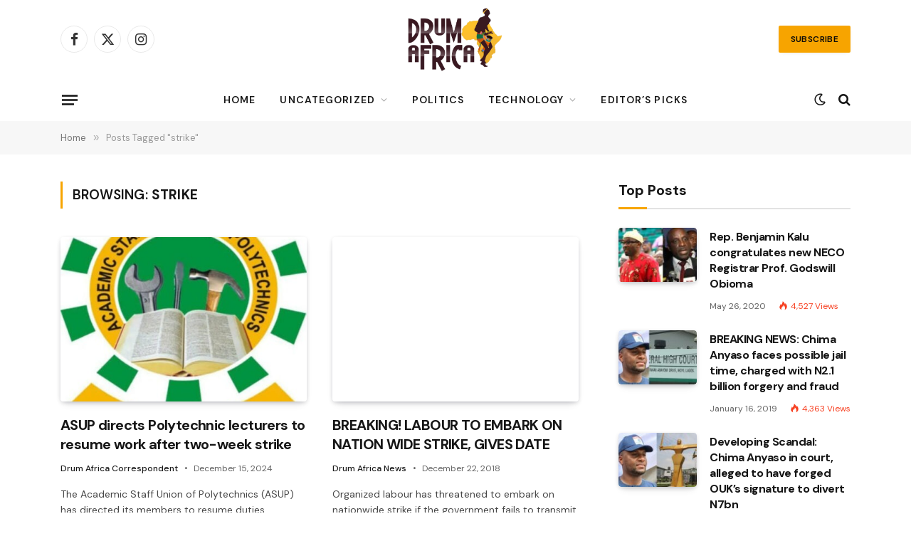

--- FILE ---
content_type: text/html; charset=UTF-8
request_url: https://drumafricanews.com/tag/strike/
body_size: 16726
content:
<!DOCTYPE html>
<html lang="en-US" class="s-light site-s-light">

<head>

	<meta charset="UTF-8" />
	<meta name="viewport" content="width=device-width, initial-scale=1" />
	<meta name='robots' content='index, follow, max-image-preview:large, max-snippet:-1, max-video-preview:-1' />
	<style>img:is([sizes="auto" i], [sizes^="auto," i]) { contain-intrinsic-size: 3000px 1500px }</style>
	
	<!-- This site is optimized with the Yoast SEO plugin v24.9 - https://yoast.com/wordpress/plugins/seo/ -->
	<title>strike Archives - Drum Africa News</title><link rel="preload" as="font" href="https://drumafricanews.com/resizar/css/icons/fonts/ts-icons.woff2?v3.2" type="font/woff2" crossorigin="anonymous" />
	<link rel="canonical" href="https://drumafricanews.com/tag/strike/" />
	<meta property="og:locale" content="en_US" />
	<meta property="og:type" content="article" />
	<meta property="og:title" content="strike Archives - Drum Africa News" />
	<meta property="og:url" content="https://drumafricanews.com/tag/strike/" />
	<meta property="og:site_name" content="Drum Africa News" />
	<meta name="twitter:card" content="summary_large_image" />
	<script type="application/ld+json" class="yoast-schema-graph">{"@context":"https://schema.org","@graph":[{"@type":"CollectionPage","@id":"https://drumafricanews.com/tag/strike/","url":"https://drumafricanews.com/tag/strike/","name":"strike Archives - Drum Africa News","isPartOf":{"@id":"https://drumafricanews.com/#website"},"primaryImageOfPage":{"@id":"https://drumafricanews.com/tag/strike/#primaryimage"},"image":{"@id":"https://drumafricanews.com/tag/strike/#primaryimage"},"thumbnailUrl":"https://drumafricanews.com/wp-content/uploads/2024/12/images-78.jpeg","breadcrumb":{"@id":"https://drumafricanews.com/tag/strike/#breadcrumb"},"inLanguage":"en-US"},{"@type":"ImageObject","inLanguage":"en-US","@id":"https://drumafricanews.com/tag/strike/#primaryimage","url":"https://drumafricanews.com/wp-content/uploads/2024/12/images-78.jpeg","contentUrl":"https://drumafricanews.com/wp-content/uploads/2024/12/images-78.jpeg","width":553,"height":554},{"@type":"BreadcrumbList","@id":"https://drumafricanews.com/tag/strike/#breadcrumb","itemListElement":[{"@type":"ListItem","position":1,"name":"Home","item":"https://drumafricanews.com/"},{"@type":"ListItem","position":2,"name":"strike"}]},{"@type":"WebSite","@id":"https://drumafricanews.com/#website","url":"https://drumafricanews.com/","name":"Drum Africa News","description":"Delivering the sounds of Africa","potentialAction":[{"@type":"SearchAction","target":{"@type":"EntryPoint","urlTemplate":"https://drumafricanews.com/?s={search_term_string}"},"query-input":{"@type":"PropertyValueSpecification","valueRequired":true,"valueName":"search_term_string"}}],"inLanguage":"en-US"}]}</script>
	<!-- / Yoast SEO plugin. -->


<link rel='dns-prefetch' href='//fonts.googleapis.com' />
<link rel="alternate" type="application/rss+xml" title="Drum Africa News &raquo; Feed" href="https://drumafricanews.com/feed/" />
<link rel="alternate" type="application/rss+xml" title="Drum Africa News &raquo; Comments Feed" href="https://drumafricanews.com/comments/feed/" />
<link rel="alternate" type="application/rss+xml" title="Drum Africa News &raquo; strike Tag Feed" href="https://drumafricanews.com/tag/strike/feed/" />
<script type="text/javascript">
/* <![CDATA[ */
window._wpemojiSettings = {"baseUrl":"https:\/\/s.w.org\/images\/core\/emoji\/16.0.1\/72x72\/","ext":".png","svgUrl":"https:\/\/s.w.org\/images\/core\/emoji\/16.0.1\/svg\/","svgExt":".svg","source":{"concatemoji":"https:\/\/drumafricanews.com\/wp-includes\/js\/wp-emoji-release.min.js?ver=6.8.3"}};
/*! This file is auto-generated */
!function(s,n){var o,i,e;function c(e){try{var t={supportTests:e,timestamp:(new Date).valueOf()};sessionStorage.setItem(o,JSON.stringify(t))}catch(e){}}function p(e,t,n){e.clearRect(0,0,e.canvas.width,e.canvas.height),e.fillText(t,0,0);var t=new Uint32Array(e.getImageData(0,0,e.canvas.width,e.canvas.height).data),a=(e.clearRect(0,0,e.canvas.width,e.canvas.height),e.fillText(n,0,0),new Uint32Array(e.getImageData(0,0,e.canvas.width,e.canvas.height).data));return t.every(function(e,t){return e===a[t]})}function u(e,t){e.clearRect(0,0,e.canvas.width,e.canvas.height),e.fillText(t,0,0);for(var n=e.getImageData(16,16,1,1),a=0;a<n.data.length;a++)if(0!==n.data[a])return!1;return!0}function f(e,t,n,a){switch(t){case"flag":return n(e,"\ud83c\udff3\ufe0f\u200d\u26a7\ufe0f","\ud83c\udff3\ufe0f\u200b\u26a7\ufe0f")?!1:!n(e,"\ud83c\udde8\ud83c\uddf6","\ud83c\udde8\u200b\ud83c\uddf6")&&!n(e,"\ud83c\udff4\udb40\udc67\udb40\udc62\udb40\udc65\udb40\udc6e\udb40\udc67\udb40\udc7f","\ud83c\udff4\u200b\udb40\udc67\u200b\udb40\udc62\u200b\udb40\udc65\u200b\udb40\udc6e\u200b\udb40\udc67\u200b\udb40\udc7f");case"emoji":return!a(e,"\ud83e\udedf")}return!1}function g(e,t,n,a){var r="undefined"!=typeof WorkerGlobalScope&&self instanceof WorkerGlobalScope?new OffscreenCanvas(300,150):s.createElement("canvas"),o=r.getContext("2d",{willReadFrequently:!0}),i=(o.textBaseline="top",o.font="600 32px Arial",{});return e.forEach(function(e){i[e]=t(o,e,n,a)}),i}function t(e){var t=s.createElement("script");t.src=e,t.defer=!0,s.head.appendChild(t)}"undefined"!=typeof Promise&&(o="wpEmojiSettingsSupports",i=["flag","emoji"],n.supports={everything:!0,everythingExceptFlag:!0},e=new Promise(function(e){s.addEventListener("DOMContentLoaded",e,{once:!0})}),new Promise(function(t){var n=function(){try{var e=JSON.parse(sessionStorage.getItem(o));if("object"==typeof e&&"number"==typeof e.timestamp&&(new Date).valueOf()<e.timestamp+604800&&"object"==typeof e.supportTests)return e.supportTests}catch(e){}return null}();if(!n){if("undefined"!=typeof Worker&&"undefined"!=typeof OffscreenCanvas&&"undefined"!=typeof URL&&URL.createObjectURL&&"undefined"!=typeof Blob)try{var e="postMessage("+g.toString()+"("+[JSON.stringify(i),f.toString(),p.toString(),u.toString()].join(",")+"));",a=new Blob([e],{type:"text/javascript"}),r=new Worker(URL.createObjectURL(a),{name:"wpTestEmojiSupports"});return void(r.onmessage=function(e){c(n=e.data),r.terminate(),t(n)})}catch(e){}c(n=g(i,f,p,u))}t(n)}).then(function(e){for(var t in e)n.supports[t]=e[t],n.supports.everything=n.supports.everything&&n.supports[t],"flag"!==t&&(n.supports.everythingExceptFlag=n.supports.everythingExceptFlag&&n.supports[t]);n.supports.everythingExceptFlag=n.supports.everythingExceptFlag&&!n.supports.flag,n.DOMReady=!1,n.readyCallback=function(){n.DOMReady=!0}}).then(function(){return e}).then(function(){var e;n.supports.everything||(n.readyCallback(),(e=n.source||{}).concatemoji?t(e.concatemoji):e.wpemoji&&e.twemoji&&(t(e.twemoji),t(e.wpemoji)))}))}((window,document),window._wpemojiSettings);
/* ]]> */
</script>
<style id='wp-emoji-styles-inline-css' type='text/css'>

	img.wp-smiley, img.emoji {
		display: inline !important;
		border: none !important;
		box-shadow: none !important;
		height: 1em !important;
		width: 1em !important;
		margin: 0 0.07em !important;
		vertical-align: -0.1em !important;
		background: none !important;
		padding: 0 !important;
	}
</style>
<link rel='stylesheet' id='wp-block-library-css' href='https://drumafricanews.com/wp-includes/css/dist/block-library/style.min.css?ver=6.8.3' type='text/css' media='all' />
<style id='classic-theme-styles-inline-css' type='text/css'>
/*! This file is auto-generated */
.wp-block-button__link{color:#fff;background-color:#32373c;border-radius:9999px;box-shadow:none;text-decoration:none;padding:calc(.667em + 2px) calc(1.333em + 2px);font-size:1.125em}.wp-block-file__button{background:#32373c;color:#fff;text-decoration:none}
</style>
<style id='global-styles-inline-css' type='text/css'>
:root{--wp--preset--aspect-ratio--square: 1;--wp--preset--aspect-ratio--4-3: 4/3;--wp--preset--aspect-ratio--3-4: 3/4;--wp--preset--aspect-ratio--3-2: 3/2;--wp--preset--aspect-ratio--2-3: 2/3;--wp--preset--aspect-ratio--16-9: 16/9;--wp--preset--aspect-ratio--9-16: 9/16;--wp--preset--color--black: #000000;--wp--preset--color--cyan-bluish-gray: #abb8c3;--wp--preset--color--white: #ffffff;--wp--preset--color--pale-pink: #f78da7;--wp--preset--color--vivid-red: #cf2e2e;--wp--preset--color--luminous-vivid-orange: #ff6900;--wp--preset--color--luminous-vivid-amber: #fcb900;--wp--preset--color--light-green-cyan: #7bdcb5;--wp--preset--color--vivid-green-cyan: #00d084;--wp--preset--color--pale-cyan-blue: #8ed1fc;--wp--preset--color--vivid-cyan-blue: #0693e3;--wp--preset--color--vivid-purple: #9b51e0;--wp--preset--gradient--vivid-cyan-blue-to-vivid-purple: linear-gradient(135deg,rgba(6,147,227,1) 0%,rgb(155,81,224) 100%);--wp--preset--gradient--light-green-cyan-to-vivid-green-cyan: linear-gradient(135deg,rgb(122,220,180) 0%,rgb(0,208,130) 100%);--wp--preset--gradient--luminous-vivid-amber-to-luminous-vivid-orange: linear-gradient(135deg,rgba(252,185,0,1) 0%,rgba(255,105,0,1) 100%);--wp--preset--gradient--luminous-vivid-orange-to-vivid-red: linear-gradient(135deg,rgba(255,105,0,1) 0%,rgb(207,46,46) 100%);--wp--preset--gradient--very-light-gray-to-cyan-bluish-gray: linear-gradient(135deg,rgb(238,238,238) 0%,rgb(169,184,195) 100%);--wp--preset--gradient--cool-to-warm-spectrum: linear-gradient(135deg,rgb(74,234,220) 0%,rgb(151,120,209) 20%,rgb(207,42,186) 40%,rgb(238,44,130) 60%,rgb(251,105,98) 80%,rgb(254,248,76) 100%);--wp--preset--gradient--blush-light-purple: linear-gradient(135deg,rgb(255,206,236) 0%,rgb(152,150,240) 100%);--wp--preset--gradient--blush-bordeaux: linear-gradient(135deg,rgb(254,205,165) 0%,rgb(254,45,45) 50%,rgb(107,0,62) 100%);--wp--preset--gradient--luminous-dusk: linear-gradient(135deg,rgb(255,203,112) 0%,rgb(199,81,192) 50%,rgb(65,88,208) 100%);--wp--preset--gradient--pale-ocean: linear-gradient(135deg,rgb(255,245,203) 0%,rgb(182,227,212) 50%,rgb(51,167,181) 100%);--wp--preset--gradient--electric-grass: linear-gradient(135deg,rgb(202,248,128) 0%,rgb(113,206,126) 100%);--wp--preset--gradient--midnight: linear-gradient(135deg,rgb(2,3,129) 0%,rgb(40,116,252) 100%);--wp--preset--font-size--small: 13px;--wp--preset--font-size--medium: 20px;--wp--preset--font-size--large: 36px;--wp--preset--font-size--x-large: 42px;--wp--preset--spacing--20: 0.44rem;--wp--preset--spacing--30: 0.67rem;--wp--preset--spacing--40: 1rem;--wp--preset--spacing--50: 1.5rem;--wp--preset--spacing--60: 2.25rem;--wp--preset--spacing--70: 3.38rem;--wp--preset--spacing--80: 5.06rem;--wp--preset--shadow--natural: 6px 6px 9px rgba(0, 0, 0, 0.2);--wp--preset--shadow--deep: 12px 12px 50px rgba(0, 0, 0, 0.4);--wp--preset--shadow--sharp: 6px 6px 0px rgba(0, 0, 0, 0.2);--wp--preset--shadow--outlined: 6px 6px 0px -3px rgba(255, 255, 255, 1), 6px 6px rgba(0, 0, 0, 1);--wp--preset--shadow--crisp: 6px 6px 0px rgba(0, 0, 0, 1);}:where(.is-layout-flex){gap: 0.5em;}:where(.is-layout-grid){gap: 0.5em;}body .is-layout-flex{display: flex;}.is-layout-flex{flex-wrap: wrap;align-items: center;}.is-layout-flex > :is(*, div){margin: 0;}body .is-layout-grid{display: grid;}.is-layout-grid > :is(*, div){margin: 0;}:where(.wp-block-columns.is-layout-flex){gap: 2em;}:where(.wp-block-columns.is-layout-grid){gap: 2em;}:where(.wp-block-post-template.is-layout-flex){gap: 1.25em;}:where(.wp-block-post-template.is-layout-grid){gap: 1.25em;}.has-black-color{color: var(--wp--preset--color--black) !important;}.has-cyan-bluish-gray-color{color: var(--wp--preset--color--cyan-bluish-gray) !important;}.has-white-color{color: var(--wp--preset--color--white) !important;}.has-pale-pink-color{color: var(--wp--preset--color--pale-pink) !important;}.has-vivid-red-color{color: var(--wp--preset--color--vivid-red) !important;}.has-luminous-vivid-orange-color{color: var(--wp--preset--color--luminous-vivid-orange) !important;}.has-luminous-vivid-amber-color{color: var(--wp--preset--color--luminous-vivid-amber) !important;}.has-light-green-cyan-color{color: var(--wp--preset--color--light-green-cyan) !important;}.has-vivid-green-cyan-color{color: var(--wp--preset--color--vivid-green-cyan) !important;}.has-pale-cyan-blue-color{color: var(--wp--preset--color--pale-cyan-blue) !important;}.has-vivid-cyan-blue-color{color: var(--wp--preset--color--vivid-cyan-blue) !important;}.has-vivid-purple-color{color: var(--wp--preset--color--vivid-purple) !important;}.has-black-background-color{background-color: var(--wp--preset--color--black) !important;}.has-cyan-bluish-gray-background-color{background-color: var(--wp--preset--color--cyan-bluish-gray) !important;}.has-white-background-color{background-color: var(--wp--preset--color--white) !important;}.has-pale-pink-background-color{background-color: var(--wp--preset--color--pale-pink) !important;}.has-vivid-red-background-color{background-color: var(--wp--preset--color--vivid-red) !important;}.has-luminous-vivid-orange-background-color{background-color: var(--wp--preset--color--luminous-vivid-orange) !important;}.has-luminous-vivid-amber-background-color{background-color: var(--wp--preset--color--luminous-vivid-amber) !important;}.has-light-green-cyan-background-color{background-color: var(--wp--preset--color--light-green-cyan) !important;}.has-vivid-green-cyan-background-color{background-color: var(--wp--preset--color--vivid-green-cyan) !important;}.has-pale-cyan-blue-background-color{background-color: var(--wp--preset--color--pale-cyan-blue) !important;}.has-vivid-cyan-blue-background-color{background-color: var(--wp--preset--color--vivid-cyan-blue) !important;}.has-vivid-purple-background-color{background-color: var(--wp--preset--color--vivid-purple) !important;}.has-black-border-color{border-color: var(--wp--preset--color--black) !important;}.has-cyan-bluish-gray-border-color{border-color: var(--wp--preset--color--cyan-bluish-gray) !important;}.has-white-border-color{border-color: var(--wp--preset--color--white) !important;}.has-pale-pink-border-color{border-color: var(--wp--preset--color--pale-pink) !important;}.has-vivid-red-border-color{border-color: var(--wp--preset--color--vivid-red) !important;}.has-luminous-vivid-orange-border-color{border-color: var(--wp--preset--color--luminous-vivid-orange) !important;}.has-luminous-vivid-amber-border-color{border-color: var(--wp--preset--color--luminous-vivid-amber) !important;}.has-light-green-cyan-border-color{border-color: var(--wp--preset--color--light-green-cyan) !important;}.has-vivid-green-cyan-border-color{border-color: var(--wp--preset--color--vivid-green-cyan) !important;}.has-pale-cyan-blue-border-color{border-color: var(--wp--preset--color--pale-cyan-blue) !important;}.has-vivid-cyan-blue-border-color{border-color: var(--wp--preset--color--vivid-cyan-blue) !important;}.has-vivid-purple-border-color{border-color: var(--wp--preset--color--vivid-purple) !important;}.has-vivid-cyan-blue-to-vivid-purple-gradient-background{background: var(--wp--preset--gradient--vivid-cyan-blue-to-vivid-purple) !important;}.has-light-green-cyan-to-vivid-green-cyan-gradient-background{background: var(--wp--preset--gradient--light-green-cyan-to-vivid-green-cyan) !important;}.has-luminous-vivid-amber-to-luminous-vivid-orange-gradient-background{background: var(--wp--preset--gradient--luminous-vivid-amber-to-luminous-vivid-orange) !important;}.has-luminous-vivid-orange-to-vivid-red-gradient-background{background: var(--wp--preset--gradient--luminous-vivid-orange-to-vivid-red) !important;}.has-very-light-gray-to-cyan-bluish-gray-gradient-background{background: var(--wp--preset--gradient--very-light-gray-to-cyan-bluish-gray) !important;}.has-cool-to-warm-spectrum-gradient-background{background: var(--wp--preset--gradient--cool-to-warm-spectrum) !important;}.has-blush-light-purple-gradient-background{background: var(--wp--preset--gradient--blush-light-purple) !important;}.has-blush-bordeaux-gradient-background{background: var(--wp--preset--gradient--blush-bordeaux) !important;}.has-luminous-dusk-gradient-background{background: var(--wp--preset--gradient--luminous-dusk) !important;}.has-pale-ocean-gradient-background{background: var(--wp--preset--gradient--pale-ocean) !important;}.has-electric-grass-gradient-background{background: var(--wp--preset--gradient--electric-grass) !important;}.has-midnight-gradient-background{background: var(--wp--preset--gradient--midnight) !important;}.has-small-font-size{font-size: var(--wp--preset--font-size--small) !important;}.has-medium-font-size{font-size: var(--wp--preset--font-size--medium) !important;}.has-large-font-size{font-size: var(--wp--preset--font-size--large) !important;}.has-x-large-font-size{font-size: var(--wp--preset--font-size--x-large) !important;}
:where(.wp-block-post-template.is-layout-flex){gap: 1.25em;}:where(.wp-block-post-template.is-layout-grid){gap: 1.25em;}
:where(.wp-block-columns.is-layout-flex){gap: 2em;}:where(.wp-block-columns.is-layout-grid){gap: 2em;}
:root :where(.wp-block-pullquote){font-size: 1.5em;line-height: 1.6;}
</style>
<link rel='stylesheet' id='contact-form-7-css' href='https://drumafricanews.com/wp-content/plugins/contact-form-7/includes/css/styles.css?ver=6.0.6' type='text/css' media='all' />
<link rel='stylesheet' id='smartmag-core-css' href='https://drumafricanews.com/resizar/style.css?ver=10.3.0' type='text/css' media='all' />
<style id='smartmag-core-inline-css' type='text/css'>
:root { --c-main: #f7a400;
--c-main-rgb: 247,164,0;
--text-font: "DM Sans", system-ui, -apple-system, "Segoe UI", Arial, sans-serif;
--body-font: "DM Sans", system-ui, -apple-system, "Segoe UI", Arial, sans-serif;
--title-font: var(--body-font);
--h-font: var(--body-font);
--title-size-xs: 16px;
--title-size-s: 17px;
--title-size-l: 22px;
--main-width: 1110px;
--c-post-meta: #636363;
--p-title-space: 11px;
--c-excerpts: #474747;
--excerpt-size: 14px;
--post-content-gaps: 1.5em; }
.post-title:not(._) { font-weight: bold; letter-spacing: -0.03em; }
.smart-head-main .smart-head-mid { background-color: #ffffff; }
.s-dark .smart-head-main .smart-head-mid,
.smart-head-main .s-dark.smart-head-mid { background-color: #0f0f0f; }
.smart-head-main .offcanvas-toggle { transform: scale(0.85); }
.smart-head .ts-button1:not(._) { color: #0a0a0a; }
.smart-head .ts-button1 { background-color: var(--c-main); }
.post-meta { font-family: var(--body-font); }
.post-meta .post-cat > a { font-weight: bold; letter-spacing: 0.1em; }
.s-light .block-wrap.s-dark { --c-post-meta: var(--c-contrast-450); }
.s-dark, .s-light .block-wrap.s-dark { --c-post-meta: #e0e0e0; }
.post-meta { --p-meta-sep: "\b7"; --p-meta-sep-pad: 10px; }
.post-meta .meta-item:before { transform: scale(2); }
.l-post { --media-radius: 4px; }
.l-post .excerpt { font-family: var(--body-font); }
.cat-labels .category { border-radius: 4px; }
.block-head .heading { font-family: var(--body-font); }
.block-head-c .heading { font-size: 20px; font-weight: bold; text-transform: initial; }
.block-head-c { --line-weight: 3px; --border-weight: 2px; }
.load-button { padding-top: 14px; padding-bottom: 14px; padding-left: 14px; padding-right: 14px; border-radius: 20px; }
.loop-grid-base .media { margin-bottom: 20px; }
.loop-grid-sm .post-title { font-size: 18px; }
.has-nums-a .l-post .post-title:before,
.has-nums-b .l-post .content:before { font-size: 23px; }
.has-nums:not(.has-nums-c) { --num-color: var(--c-main); }
.has-nums-a .l-post .post-title:before,
.has-nums-b .l-post .content:before { content: counter(ts-loop) "."; }
.post-meta-single .meta-item, .post-meta-single .text-in { font-size: 13px; }
.author-box .bio { font-size: 15px; }
.the-post-header .post-meta .post-title { font-family: var(--body-font); font-weight: 800; }
.entry-content { font-size: 17.5px; letter-spacing: -.003em; }
.site-s-light .entry-content { color: #111111; }
.entry-content { --c-a: #01b27d; }
:where(.entry-content) a { text-decoration: underline; text-underline-offset: 4px; text-decoration-thickness: 2px; }
.entry-content p { --post-content-gaps: 1.3em; }
.s-head-large .sub-title { font-weight: 500; }
.site-s-light .s-head-large .sub-title { color: #494949; }
@media (min-width: 1200px) { .post-meta .text-in, .post-meta .post-cat > a { font-size: 11px; } }
@media (max-width: 767px) { .entry-content { font-size: 16px; } }


</style>
<link rel='stylesheet' id='smartmag-magnific-popup-css' href='https://drumafricanews.com/resizar/css/lightbox.css?ver=10.3.0' type='text/css' media='all' />
<link rel='stylesheet' id='smartmag-icons-css' href='https://drumafricanews.com/resizar/css/icons/icons.css?ver=10.3.0' type='text/css' media='all' />
<link crossorigin="anonymous" rel='stylesheet' id='smartmag-gfonts-custom-css' href='https://fonts.googleapis.com/css?family=DM+Sans%3A400%2C500%2C600%2C700%2C800&#038;display=swap' type='text/css' media='all' />
<script type="text/javascript" id="smartmag-lazy-inline-js-after">
/* <![CDATA[ */
/**
 * @copyright ThemeSphere
 * @preserve
 */
var BunyadLazy={};BunyadLazy.load=function(){function a(e,n){var t={};e.dataset.bgset&&e.dataset.sizes?(t.sizes=e.dataset.sizes,t.srcset=e.dataset.bgset):t.src=e.dataset.bgsrc,function(t){var a=t.dataset.ratio;if(0<a){const e=t.parentElement;if(e.classList.contains("media-ratio")){const n=e.style;n.getPropertyValue("--a-ratio")||(n.paddingBottom=100/a+"%")}}}(e);var a,o=document.createElement("img");for(a in o.onload=function(){var t="url('"+(o.currentSrc||o.src)+"')",a=e.style;a.backgroundImage!==t&&requestAnimationFrame(()=>{a.backgroundImage=t,n&&n()}),o.onload=null,o.onerror=null,o=null},o.onerror=o.onload,t)o.setAttribute(a,t[a]);o&&o.complete&&0<o.naturalWidth&&o.onload&&o.onload()}function e(t){t.dataset.loaded||a(t,()=>{document.dispatchEvent(new Event("lazyloaded")),t.dataset.loaded=1})}function n(t){"complete"===document.readyState?t():window.addEventListener("load",t)}return{initEarly:function(){var t,a=()=>{document.querySelectorAll(".img.bg-cover:not(.lazyload)").forEach(e)};"complete"!==document.readyState?(t=setInterval(a,150),n(()=>{a(),clearInterval(t)})):a()},callOnLoad:n,initBgImages:function(t){t&&n(()=>{document.querySelectorAll(".img.bg-cover").forEach(e)})},bgLoad:a}}(),BunyadLazy.load.initEarly();
/* ]]> */
</script>
<script type="text/javascript" src="https://drumafricanews.com/wp-content/plugins/sphere-post-views/assets/js/post-views.js?ver=1.0.1" id="sphere-post-views-js"></script>
<script type="text/javascript" id="sphere-post-views-js-after">
/* <![CDATA[ */
var Sphere_PostViews = {"ajaxUrl":"https:\/\/drumafricanews.com\/wp-admin\/admin-ajax.php?sphere_post_views=1","sampling":0,"samplingRate":10,"repeatCountDelay":0,"postID":false,"token":"63fa92ea2a"}
/* ]]> */
</script>
<script type="text/javascript" src="https://drumafricanews.com/wp-includes/js/jquery/jquery.min.js?ver=3.7.1" id="jquery-core-js"></script>
<script type="text/javascript" src="https://drumafricanews.com/wp-includes/js/jquery/jquery-migrate.min.js?ver=3.4.1" id="jquery-migrate-js"></script>
<link rel="https://api.w.org/" href="https://drumafricanews.com/wp-json/" /><link rel="alternate" title="JSON" type="application/json" href="https://drumafricanews.com/wp-json/wp/v2/tags/156" /><link rel="EditURI" type="application/rsd+xml" title="RSD" href="https://drumafricanews.com/xmlrpc.php?rsd" />
<meta name="generator" content="WordPress 6.8.3" />

		<script>
		var BunyadSchemeKey = 'bunyad-scheme';
		(() => {
			const d = document.documentElement;
			const c = d.classList;
			var scheme = localStorage.getItem(BunyadSchemeKey);
			
			if (scheme) {
				d.dataset.origClass = c;
				scheme === 'dark' ? c.remove('s-light', 'site-s-light') : c.remove('s-dark', 'site-s-dark');
				c.add('site-s-' + scheme, 's-' + scheme);
			}
		})();
		</script>
		<meta name="generator" content="Elementor 3.24.7; features: e_font_icon_svg, additional_custom_breakpoints, e_optimized_control_loading, e_element_cache; settings: css_print_method-external, google_font-enabled, font_display-swap">
			<style>
				.e-con.e-parent:nth-of-type(n+4):not(.e-lazyloaded):not(.e-no-lazyload),
				.e-con.e-parent:nth-of-type(n+4):not(.e-lazyloaded):not(.e-no-lazyload) * {
					background-image: none !important;
				}
				@media screen and (max-height: 1024px) {
					.e-con.e-parent:nth-of-type(n+3):not(.e-lazyloaded):not(.e-no-lazyload),
					.e-con.e-parent:nth-of-type(n+3):not(.e-lazyloaded):not(.e-no-lazyload) * {
						background-image: none !important;
					}
				}
				@media screen and (max-height: 640px) {
					.e-con.e-parent:nth-of-type(n+2):not(.e-lazyloaded):not(.e-no-lazyload),
					.e-con.e-parent:nth-of-type(n+2):not(.e-lazyloaded):not(.e-no-lazyload) * {
						background-image: none !important;
					}
				}
			</style>
			<!-- There is no amphtml version available for this URL. --><link rel="icon" href="https://drumafricanews.com/wp-content/uploads/2019/01/drum-africadancer-logo-1-75x75.png" sizes="32x32" />
<link rel="icon" href="https://drumafricanews.com/wp-content/uploads/2019/01/drum-africadancer-logo-1.png" sizes="192x192" />
<link rel="apple-touch-icon" href="https://drumafricanews.com/wp-content/uploads/2019/01/drum-africadancer-logo-1.png" />
<meta name="msapplication-TileImage" content="https://drumafricanews.com/wp-content/uploads/2019/01/drum-africadancer-logo-1.png" />


</head>

<body class="archive tag tag-strike tag-156 wp-theme-smart-mag wp-child-theme-smartmag-child right-sidebar has-lb has-lb-sm ts-img-hov-fade layout-normal elementor-default elementor-kit-8964">



<div class="main-wrap">

	
<div class="off-canvas-backdrop"></div>
<div class="mobile-menu-container off-canvas" id="off-canvas">

	<div class="off-canvas-head">
		<a href="#" class="close">
			<span class="visuallyhidden">Close Menu</span>
			<i class="tsi tsi-times"></i>
		</a>

		<div class="ts-logo">
					</div>
	</div>

	<div class="off-canvas-content">

					<ul class="mobile-menu"></ul>
		
					<div class="off-canvas-widgets">
				
		<div id="smartmag-block-newsletter-2" class="widget ts-block-widget smartmag-widget-newsletter">		
		<div class="block">
			<div class="block-newsletter ">
	<div class="spc-newsletter spc-newsletter-b spc-newsletter-center spc-newsletter-sm">

		<div class="bg-wrap"></div>

		
		<div class="inner">

			
			
			<h3 class="heading">
				Subscribe to Updates			</h3>

							<div class="base-text message">
					<p>Get the latest creative news from FooBar about art, design and business.</p>
</div>
			
							<form method="post" action="" class="form fields-style fields-full" target="_blank">
					<div class="main-fields">
						<p class="field-email">
							<input type="email" name="EMAIL" placeholder="Your email address.." required />
						</p>
						
						<p class="field-submit">
							<input type="submit" value="Subscribe" />
						</p>
					</div>

											<p class="disclaimer">
							<label>
																	<input type="checkbox" name="privacy" required />
								
								By signing up, you agree to the our terms and our <a href="#">Privacy Policy</a> agreement.							</label>
						</p>
									</form>
			
			
		</div>
	</div>
</div>		</div>

		</div>
		<div id="smartmag-block-posts-small-3" class="widget ts-block-widget smartmag-widget-posts-small">		
		<div class="block">
					<section class="block-wrap block-posts-small block-sc mb-none has-media-shadows" data-id="1">

			<div class="widget-title block-head block-head-ac block-head-b"><h5 class="heading">What's Hot</h5></div>	
			<div class="block-content">
				
	<div class="loop loop-small loop-small-a loop-sep loop-small-sep grid grid-1 md:grid-1 sm:grid-1 xs:grid-1">

					
<article class="l-post small-post small-a-post m-pos-left">

	
			<div class="media">

		
			<a href="https://drumafricanews.com/2026/01/05/deputy-speaker-kalu-takes-presidents-message-of-unity-to-abia-stakeholders-urges-igbo-to-invest-their-votes/" class="image-link media-ratio ar-bunyad-thumb" title="Deputy Speaker Kalu Takes President’s Message of Unity to Abia Stakeholders, Urges Igbo to Invest Their Votes"><span data-bgsrc="https://drumafricanews.com/wp-content/uploads/2026/01/057ee2d6-67e4-4ec5-99d0-cf7486710cea-300x203.jpeg" class="img bg-cover wp-post-image attachment-medium size-medium lazyload" data-bgset="https://drumafricanews.com/wp-content/uploads/2026/01/057ee2d6-67e4-4ec5-99d0-cf7486710cea-300x203.jpeg 300w, https://drumafricanews.com/wp-content/uploads/2026/01/057ee2d6-67e4-4ec5-99d0-cf7486710cea-1024x691.jpeg 1024w, https://drumafricanews.com/wp-content/uploads/2026/01/057ee2d6-67e4-4ec5-99d0-cf7486710cea-768x518.jpeg 768w, https://drumafricanews.com/wp-content/uploads/2026/01/057ee2d6-67e4-4ec5-99d0-cf7486710cea-1536x1037.jpeg 1536w, https://drumafricanews.com/wp-content/uploads/2026/01/057ee2d6-67e4-4ec5-99d0-cf7486710cea-2048x1382.jpeg 2048w, https://drumafricanews.com/wp-content/uploads/2026/01/057ee2d6-67e4-4ec5-99d0-cf7486710cea-150x101.jpeg 150w, https://drumafricanews.com/wp-content/uploads/2026/01/057ee2d6-67e4-4ec5-99d0-cf7486710cea-450x304.jpeg 450w, https://drumafricanews.com/wp-content/uploads/2026/01/057ee2d6-67e4-4ec5-99d0-cf7486710cea-1200x810.jpeg 1200w" data-sizes="(max-width: 102px) 100vw, 102px"></span></a>			
			
			
			
		
		</div>
	

	
		<div class="content">

			<div class="post-meta post-meta-a post-meta-left has-below"><h4 class="is-title post-title"><a href="https://drumafricanews.com/2026/01/05/deputy-speaker-kalu-takes-presidents-message-of-unity-to-abia-stakeholders-urges-igbo-to-invest-their-votes/">Deputy Speaker Kalu Takes President’s Message of Unity to Abia Stakeholders, Urges Igbo to Invest Their Votes</a></h4><div class="post-meta-items meta-below"><span class="meta-item date"><span class="date-link"><time class="post-date" datetime="2026-01-05T12:08:15+00:00">January 5, 2026</time></span></span></div></div>			
			
			
		</div>

	
</article>	
					
<article class="l-post small-post small-a-post m-pos-left">

	
			<div class="media">

		
			<a href="https://drumafricanews.com/2025/12/16/opinion-when-performance-speaks-falsehoods-falter-mary-ikoku/" class="image-link media-ratio ar-bunyad-thumb" title="OPINION: When Performance Speaks, Falsehoods Falter &#8211; Mary Ikoku"><span data-bgsrc="https://drumafricanews.com/wp-content/uploads/2025/12/IMG_5646-200x300.jpeg" class="img bg-cover wp-post-image attachment-medium size-medium lazyload" data-bgset="https://drumafricanews.com/wp-content/uploads/2025/12/IMG_5646-200x300.jpeg 200w, https://drumafricanews.com/wp-content/uploads/2025/12/IMG_5646-682x1024.jpeg 682w, https://drumafricanews.com/wp-content/uploads/2025/12/IMG_5646-150x225.jpeg 150w, https://drumafricanews.com/wp-content/uploads/2025/12/IMG_5646-450x676.jpeg 450w, https://drumafricanews.com/wp-content/uploads/2025/12/IMG_5646.jpeg 719w" data-sizes="(max-width: 102px) 100vw, 102px"></span></a>			
			
			
			
		
		</div>
	

	
		<div class="content">

			<div class="post-meta post-meta-a post-meta-left has-below"><h4 class="is-title post-title"><a href="https://drumafricanews.com/2025/12/16/opinion-when-performance-speaks-falsehoods-falter-mary-ikoku/">OPINION: When Performance Speaks, Falsehoods Falter &#8211; Mary Ikoku</a></h4><div class="post-meta-items meta-below"><span class="meta-item date"><span class="date-link"><time class="post-date" datetime="2025-12-16T09:46:28+00:00">December 16, 2025</time></span></span></div></div>			
			
			
		</div>

	
</article>	
					
<article class="l-post small-post small-a-post m-pos-left">

	
			<div class="media">

		
			<a href="https://drumafricanews.com/2025/12/07/unical-vc-applauds-deputy-speakers-national-impact-legislative-excellence/" class="image-link media-ratio ar-bunyad-thumb" title="UNICAL VC Applauds Deputy Speaker’s National Impact, Legislative Excellence"><span data-bgsrc="https://drumafricanews.com/wp-content/uploads/2025/12/IMG_5331-300x300.jpeg" class="img bg-cover wp-post-image attachment-medium size-medium lazyload" data-bgset="https://drumafricanews.com/wp-content/uploads/2025/12/IMG_5331-300x300.jpeg 300w, https://drumafricanews.com/wp-content/uploads/2025/12/IMG_5331-1022x1024.jpeg 1022w, https://drumafricanews.com/wp-content/uploads/2025/12/IMG_5331-150x150.jpeg 150w, https://drumafricanews.com/wp-content/uploads/2025/12/IMG_5331-768x769.jpeg 768w, https://drumafricanews.com/wp-content/uploads/2025/12/IMG_5331-450x451.jpeg 450w, https://drumafricanews.com/wp-content/uploads/2025/12/IMG_5331-1200x1202.jpeg 1200w, https://drumafricanews.com/wp-content/uploads/2025/12/IMG_5331.jpeg 1362w" data-sizes="(max-width: 102px) 100vw, 102px"></span></a>			
			
			
			
		
		</div>
	

	
		<div class="content">

			<div class="post-meta post-meta-a post-meta-left has-below"><h4 class="is-title post-title"><a href="https://drumafricanews.com/2025/12/07/unical-vc-applauds-deputy-speakers-national-impact-legislative-excellence/">UNICAL VC Applauds Deputy Speaker’s National Impact, Legislative Excellence</a></h4><div class="post-meta-items meta-below"><span class="meta-item date"><span class="date-link"><time class="post-date" datetime="2025-12-07T11:12:21+00:00">December 7, 2025</time></span></span></div></div>			
			
			
		</div>

	
</article>	
		
	</div>

					</div>

		</section>
				</div>

		</div>			</div>
		
		
		<div class="spc-social-block spc-social spc-social-b smart-head-social">
		
			
				<a href="#" class="link service s-facebook" target="_blank" rel="nofollow noopener">
					<i class="icon tsi tsi-facebook"></i>					<span class="visuallyhidden">Facebook</span>
				</a>
									
			
				<a href="#" class="link service s-twitter" target="_blank" rel="nofollow noopener">
					<i class="icon tsi tsi-twitter"></i>					<span class="visuallyhidden">X (Twitter)</span>
				</a>
									
			
				<a href="#" class="link service s-instagram" target="_blank" rel="nofollow noopener">
					<i class="icon tsi tsi-instagram"></i>					<span class="visuallyhidden">Instagram</span>
				</a>
									
			
		</div>

		
	</div>

</div>
<div class="smart-head smart-head-b smart-head-main" id="smart-head" data-sticky="auto" data-sticky-type="smart" data-sticky-full>
	
	<div class="smart-head-row smart-head-mid smart-head-row-3 is-light smart-head-row-full">

		<div class="inner wrap">

							
				<div class="items items-left ">
				
		<div class="spc-social-block spc-social spc-social-b smart-head-social">
		
			
				<a href="#" class="link service s-facebook" target="_blank" rel="nofollow noopener">
					<i class="icon tsi tsi-facebook"></i>					<span class="visuallyhidden">Facebook</span>
				</a>
									
			
				<a href="#" class="link service s-twitter" target="_blank" rel="nofollow noopener">
					<i class="icon tsi tsi-twitter"></i>					<span class="visuallyhidden">X (Twitter)</span>
				</a>
									
			
				<a href="#" class="link service s-instagram" target="_blank" rel="nofollow noopener">
					<i class="icon tsi tsi-instagram"></i>					<span class="visuallyhidden">Instagram</span>
				</a>
									
			
		</div>

						</div>

							
				<div class="items items-center ">
					<a href="https://drumafricanews.com/" title="Drum Africa News" rel="home" class="logo-link ts-logo logo-is-image">
		<span>
			
				
					<img fetchpriority="high" src="https://drumafricanews.com/wp-content/uploads/2019/05/LOGO-ASSET-DRUM-AFRICA-NEWS-423x286.png" class="logo-image" alt="Drum Africa News" width="423" height="286"/>
									 
					</span>
	</a>				</div>

							
				<div class="items items-right ">
				
	<a href="#" class="ts-button ts-button-a ts-button1">
		Subscribe	</a>
				</div>

						
		</div>
	</div>

	
	<div class="smart-head-row smart-head-bot smart-head-row-3 is-light has-center-nav smart-head-row-full">

		<div class="inner wrap">

							
				<div class="items items-left ">
				
<button class="offcanvas-toggle has-icon" type="button" aria-label="Menu">
	<span class="hamburger-icon hamburger-icon-a">
		<span class="inner"></span>
	</span>
</button>				</div>

							
				<div class="items items-center ">
					<div class="nav-wrap">
		<nav class="navigation navigation-main nav-hov-a">
			<ul id="menu-main-menu" class="menu"><li id="menu-item-9149" class="menu-item menu-item-type-custom menu-item-object-custom menu-item-home menu-item-9149"><a href="https://drumafricanews.com">Home</a></li>
<li id="menu-item-9155" class="menu-item menu-item-type-taxonomy menu-item-object-category menu-cat-1 menu-item-has-children item-mega-menu menu-item-9155"><a href="https://drumafricanews.com/category/uncategorized/">Uncategorized</a>
<div class="sub-menu mega-menu mega-menu-a wrap">

		
	
	<section class="column recent-posts" data-columns="5">
					<div class="posts" data-id="1">

						<section class="block-wrap block-grid mb-none has-media-shadows" data-id="2">

				
			<div class="block-content">
					
	<div class="loop loop-grid loop-grid-sm grid grid-5 md:grid-2 xs:grid-1">

					
<article class="l-post grid-post grid-sm-post">

	
			<div class="media">

		
			<a href="https://drumafricanews.com/2026/01/05/deputy-speaker-kalu-takes-presidents-message-of-unity-to-abia-stakeholders-urges-igbo-to-invest-their-votes/" class="image-link media-ratio ratio-3-2" title="Deputy Speaker Kalu Takes President’s Message of Unity to Abia Stakeholders, Urges Igbo to Invest Their Votes"><span data-bgsrc="https://drumafricanews.com/wp-content/uploads/2026/01/057ee2d6-67e4-4ec5-99d0-cf7486710cea-450x304.jpeg" class="img bg-cover wp-post-image attachment-bunyad-medium size-bunyad-medium lazyload" data-bgset="https://drumafricanews.com/wp-content/uploads/2026/01/057ee2d6-67e4-4ec5-99d0-cf7486710cea-450x304.jpeg 450w, https://drumafricanews.com/wp-content/uploads/2026/01/057ee2d6-67e4-4ec5-99d0-cf7486710cea-300x203.jpeg 300w, https://drumafricanews.com/wp-content/uploads/2026/01/057ee2d6-67e4-4ec5-99d0-cf7486710cea-1024x691.jpeg 1024w, https://drumafricanews.com/wp-content/uploads/2026/01/057ee2d6-67e4-4ec5-99d0-cf7486710cea-768x518.jpeg 768w, https://drumafricanews.com/wp-content/uploads/2026/01/057ee2d6-67e4-4ec5-99d0-cf7486710cea-1536x1037.jpeg 1536w, https://drumafricanews.com/wp-content/uploads/2026/01/057ee2d6-67e4-4ec5-99d0-cf7486710cea-2048x1382.jpeg 2048w, https://drumafricanews.com/wp-content/uploads/2026/01/057ee2d6-67e4-4ec5-99d0-cf7486710cea-150x101.jpeg 150w, https://drumafricanews.com/wp-content/uploads/2026/01/057ee2d6-67e4-4ec5-99d0-cf7486710cea-1200x810.jpeg 1200w" data-sizes="(max-width: 349px) 100vw, 349px"></span></a>			
			
			
			
		
		</div>
	

	
		<div class="content">

			<div class="post-meta post-meta-a has-below"><h2 class="is-title post-title"><a href="https://drumafricanews.com/2026/01/05/deputy-speaker-kalu-takes-presidents-message-of-unity-to-abia-stakeholders-urges-igbo-to-invest-their-votes/">Deputy Speaker Kalu Takes President’s Message of Unity to Abia Stakeholders, Urges Igbo to Invest Their Votes</a></h2><div class="post-meta-items meta-below"><span class="meta-item date"><span class="date-link"><time class="post-date" datetime="2026-01-05T12:08:15+00:00">January 5, 2026</time></span></span></div></div>			
			
			
		</div>

	
</article>					
<article class="l-post grid-post grid-sm-post">

	
			<div class="media">

		
			<a href="https://drumafricanews.com/2025/12/16/opinion-when-performance-speaks-falsehoods-falter-mary-ikoku/" class="image-link media-ratio ratio-3-2" title="OPINION: When Performance Speaks, Falsehoods Falter &#8211; Mary Ikoku"><span data-bgsrc="https://drumafricanews.com/wp-content/uploads/2025/12/IMG_5646-450x676.jpeg" class="img bg-cover wp-post-image attachment-bunyad-medium size-bunyad-medium lazyload" data-bgset="https://drumafricanews.com/wp-content/uploads/2025/12/IMG_5646-450x676.jpeg 450w, https://drumafricanews.com/wp-content/uploads/2025/12/IMG_5646-200x300.jpeg 200w, https://drumafricanews.com/wp-content/uploads/2025/12/IMG_5646-682x1024.jpeg 682w, https://drumafricanews.com/wp-content/uploads/2025/12/IMG_5646.jpeg 719w" data-sizes="(max-width: 349px) 100vw, 349px"></span></a>			
			
			
			
		
		</div>
	

	
		<div class="content">

			<div class="post-meta post-meta-a has-below"><h2 class="is-title post-title"><a href="https://drumafricanews.com/2025/12/16/opinion-when-performance-speaks-falsehoods-falter-mary-ikoku/">OPINION: When Performance Speaks, Falsehoods Falter &#8211; Mary Ikoku</a></h2><div class="post-meta-items meta-below"><span class="meta-item date"><span class="date-link"><time class="post-date" datetime="2025-12-16T09:46:28+00:00">December 16, 2025</time></span></span></div></div>			
			
			
		</div>

	
</article>					
<article class="l-post grid-post grid-sm-post">

	
			<div class="media">

		
			<a href="https://drumafricanews.com/2025/10/10/anger-hunger-and-frustration-plague-abia-lgas-due-to-insufficient-funding-hon-victor-ngwakwe-cries-out/" class="image-link media-ratio ratio-3-2" title="Anger, Hunger and Frustration Plague Abia LGAs Due to Insufficient Funding — Hon. Victor Ngwakwe Cries Out"><span data-bgsrc="https://drumafricanews.com/wp-content/uploads/2025/10/IMG-20251010-WA0010-450x403.jpg" class="img bg-cover wp-post-image attachment-bunyad-medium size-bunyad-medium lazyload" data-bgset="https://drumafricanews.com/wp-content/uploads/2025/10/IMG-20251010-WA0010-450x403.jpg 450w, https://drumafricanews.com/wp-content/uploads/2025/10/IMG-20251010-WA0010-300x268.jpg 300w, https://drumafricanews.com/wp-content/uploads/2025/10/IMG-20251010-WA0010-768x687.jpg 768w, https://drumafricanews.com/wp-content/uploads/2025/10/IMG-20251010-WA0010.jpg 863w" data-sizes="(max-width: 349px) 100vw, 349px"></span></a>			
			
			
			
		
		</div>
	

	
		<div class="content">

			<div class="post-meta post-meta-a has-below"><h2 class="is-title post-title"><a href="https://drumafricanews.com/2025/10/10/anger-hunger-and-frustration-plague-abia-lgas-due-to-insufficient-funding-hon-victor-ngwakwe-cries-out/">Anger, Hunger and Frustration Plague Abia LGAs Due to Insufficient Funding — Hon. Victor Ngwakwe Cries Out</a></h2><div class="post-meta-items meta-below"><span class="meta-item date"><span class="date-link"><time class="post-date" datetime="2025-10-10T11:50:35+00:00">October 10, 2025</time></span></span></div></div>			
			
			
		</div>

	
</article>					
<article class="l-post grid-post grid-sm-post">

	
			<div class="media">

		
			<a href="https://drumafricanews.com/2025/06/13/benjamin-kalu-as-headache-to-the-greedy-yesterday-men-and-the-search-for-continued-relevance/" class="image-link media-ratio ratio-3-2" title="Benjamin Kalu as Headache to the Greedy: &#8216;Yesterday Men&#8217; and the Search for Continued Relevance"><span data-bgsrc="https://drumafricanews.com/wp-content/uploads/2025/06/FB_IMG_1749799507358-450x300.jpg" class="img bg-cover wp-post-image attachment-bunyad-medium size-bunyad-medium lazyload" data-bgset="https://drumafricanews.com/wp-content/uploads/2025/06/FB_IMG_1749799507358-450x300.jpg 450w, https://drumafricanews.com/wp-content/uploads/2025/06/FB_IMG_1749799507358-300x200.jpg 300w, https://drumafricanews.com/wp-content/uploads/2025/06/FB_IMG_1749799507358-150x100.jpg 150w, https://drumafricanews.com/wp-content/uploads/2025/06/FB_IMG_1749799507358.jpg 720w" data-sizes="(max-width: 349px) 100vw, 349px"></span></a>			
			
			
			
		
		</div>
	

	
		<div class="content">

			<div class="post-meta post-meta-a has-below"><h2 class="is-title post-title"><a href="https://drumafricanews.com/2025/06/13/benjamin-kalu-as-headache-to-the-greedy-yesterday-men-and-the-search-for-continued-relevance/">Benjamin Kalu as Headache to the Greedy: &#8216;Yesterday Men&#8217; and the Search for Continued Relevance</a></h2><div class="post-meta-items meta-below"><span class="meta-item date"><span class="date-link"><time class="post-date" datetime="2025-06-13T07:41:01+00:00">June 13, 2025</time></span></span></div></div>			
			
			
		</div>

	
</article>					
<article class="l-post grid-post grid-sm-post">

	
			<div class="media">

		
			<a href="https://drumafricanews.com/2025/01/12/president-tinubu-in-uae-for-abu-dhabi-sustainability-week/" class="image-link media-ratio ratio-3-2" title="President Tinubu in UAE for Abu Dhabi Sustainability Week"><span data-bgsrc="https://drumafricanews.com/wp-content/uploads/2025/01/images-2025-01-12T160956.513-450x242.jpeg" class="img bg-cover wp-post-image attachment-bunyad-medium size-bunyad-medium lazyload" data-bgset="https://drumafricanews.com/wp-content/uploads/2025/01/images-2025-01-12T160956.513-450x242.jpeg 450w, https://drumafricanews.com/wp-content/uploads/2025/01/images-2025-01-12T160956.513.jpeg 650w" data-sizes="(max-width: 349px) 100vw, 349px"></span></a>			
			
			
			
		
		</div>
	

	
		<div class="content">

			<div class="post-meta post-meta-a has-below"><h2 class="is-title post-title"><a href="https://drumafricanews.com/2025/01/12/president-tinubu-in-uae-for-abu-dhabi-sustainability-week/">President Tinubu in UAE for Abu Dhabi Sustainability Week</a></h2><div class="post-meta-items meta-below"><span class="meta-item date"><span class="date-link"><time class="post-date" datetime="2025-01-12T15:18:39+00:00">January 12, 2025</time></span></span></div></div>			
			
			
		</div>

	
</article>		
	</div>

		
			</div>

		</section>
					
			</div> <!-- .posts -->
		
			</section>

</div></li>
<li id="menu-item-9209" class="menu-item menu-item-type-taxonomy menu-item-object-category menu-cat-42 menu-item-9209"><a href="https://drumafricanews.com/category/politics/">Politics</a></li>
<li id="menu-item-9157" class="menu-item menu-item-type-taxonomy menu-item-object-category menu-item-has-children menu-cat-482 menu-item-has-children item-mega-menu menu-item-9157"><a href="https://drumafricanews.com/category/example-3/">Technology</a>
<div class="sub-menu mega-menu mega-menu-a wrap">

		
	<div class="column sub-cats">
		
		<ol class="sub-nav">
							
				<li class="menu-item menu-item-type-taxonomy menu-item-object-category menu-cat-485 menu-item-9158"><a href="https://drumafricanews.com/category/example-1/">Tech News</a></li>
				
							
				<li class="menu-item menu-item-type-taxonomy menu-item-object-category menu-cat-478 menu-item-9159"><a href="https://drumafricanews.com/category/example-2/">Gaming</a></li>
				
							
				<li class="menu-item menu-item-type-taxonomy menu-item-object-category menu-cat-477 menu-item-9160"><a href="https://drumafricanews.com/category/example-4/">Gadgets</a></li>
				
						
			<li class="menu-item view-all menu-cat-482"><a href="https://drumafricanews.com/category/example-3/">View All</a></li>
		</ol>
	
	</div>
	

		
	
	<section class="column recent-posts" data-columns="4">
					<div class="posts" data-id="485">

						<section class="block-wrap block-grid cols-gap-sm mb-none has-media-shadows" data-id="3">

				
			<div class="block-content">
					
	<div class="loop loop-grid loop-grid-sm grid grid-4 md:grid-2 xs:grid-1">

					
<article class="l-post grid-post grid-sm-post">

	
			<div class="media">

		
			<a href="https://drumafricanews.com/2024/11/06/peter-obi-urges-fg-to-resolve-power-crisis-challenges/" class="image-link media-ratio ratio-3-2" title="Peter Obi Urges FG To Resolve Power Crisis Challenges"><span data-bgsrc="https://drumafricanews.com/wp-content/uploads/2024/11/images-17-450x242.jpeg" class="img bg-cover wp-post-image attachment-bunyad-medium size-bunyad-medium lazyload" data-bgset="https://drumafricanews.com/wp-content/uploads/2024/11/images-17-450x242.jpeg 450w, https://drumafricanews.com/wp-content/uploads/2024/11/images-17.jpeg 650w" data-sizes="(max-width: 349px) 100vw, 349px"></span></a>			
			
			
			
		
		</div>
	

	
		<div class="content">

			<div class="post-meta post-meta-a has-below"><h2 class="is-title post-title"><a href="https://drumafricanews.com/2024/11/06/peter-obi-urges-fg-to-resolve-power-crisis-challenges/">Peter Obi Urges FG To Resolve Power Crisis Challenges</a></h2><div class="post-meta-items meta-below"><span class="meta-item date"><span class="date-link"><time class="post-date" datetime="2024-11-06T15:00:21+00:00">November 6, 2024</time></span></span></div></div>			
			
			
		</div>

	
</article>					
<article class="l-post grid-post grid-sm-post">

	
			<div class="media">

		
			<a href="https://drumafricanews.com/2024/11/04/full-list-nigeria-ranks-fifth-globally-in-daily-social-media-usage/" class="image-link media-ratio ratio-3-2" title="FULL LIST: Nigeria Ranks Fifth Globally In Daily Social Media Usage"><span data-bgsrc="https://drumafricanews.com/wp-content/uploads/2024/11/IMG-20241104-WA0009-1.jpg" class="img bg-cover wp-post-image attachment-large size-large lazyload"></span></a>			
			
			
			
		
		</div>
	

	
		<div class="content">

			<div class="post-meta post-meta-a has-below"><h2 class="is-title post-title"><a href="https://drumafricanews.com/2024/11/04/full-list-nigeria-ranks-fifth-globally-in-daily-social-media-usage/">FULL LIST: Nigeria Ranks Fifth Globally In Daily Social Media Usage</a></h2><div class="post-meta-items meta-below"><span class="meta-item date"><span class="date-link"><time class="post-date" datetime="2024-11-04T12:10:43+00:00">November 4, 2024</time></span></span></div></div>			
			
			
		</div>

	
</article>					
<article class="l-post grid-post grid-sm-post">

	
			<div class="media">

		
			<a href="https://drumafricanews.com/2024/11/04/fire-deputy-speaker-sympathizes-with-owners-of-radio-stations-in-abia/" class="image-link media-ratio ratio-3-2" title="Fire: Deputy Speaker Sympathizes with Owners of Radio Stations in Abia"><span data-bgsrc="https://drumafricanews.com/wp-content/uploads/2024/11/IMG-20241104-WA0004-450x206.jpg" class="img bg-cover wp-post-image attachment-bunyad-medium size-bunyad-medium lazyload" data-bgset="https://drumafricanews.com/wp-content/uploads/2024/11/IMG-20241104-WA0004-450x206.jpg 450w, https://drumafricanews.com/wp-content/uploads/2024/11/IMG-20241104-WA0004-768x352.jpg 768w, https://drumafricanews.com/wp-content/uploads/2024/11/IMG-20241104-WA0004.jpg 938w" data-sizes="(max-width: 349px) 100vw, 349px"></span></a>			
			
			
			
		
		</div>
	

	
		<div class="content">

			<div class="post-meta post-meta-a has-below"><h2 class="is-title post-title"><a href="https://drumafricanews.com/2024/11/04/fire-deputy-speaker-sympathizes-with-owners-of-radio-stations-in-abia/">Fire: Deputy Speaker Sympathizes with Owners of Radio Stations in Abia</a></h2><div class="post-meta-items meta-below"><span class="meta-item date"><span class="date-link"><time class="post-date" datetime="2024-11-04T11:16:45+00:00">November 4, 2024</time></span></span></div></div>			
			
			
		</div>

	
</article>					
<article class="l-post grid-post grid-sm-post">

	
			<div class="media">

		
			<a href="https://drumafricanews.com/2024/10/21/tcn-promises-backup-system-to-avert-frequent-grid-collapses/" class="image-link media-ratio ratio-3-2" title="TCN Promises Backup System To Avert Frequent Grid Collapses"><span data-bgsrc="https://drumafricanews.com/wp-content/uploads/2024/10/IMG-20241021-WA0002-450x242.jpg" class="img bg-cover wp-post-image attachment-bunyad-medium size-bunyad-medium lazyload" data-bgset="https://drumafricanews.com/wp-content/uploads/2024/10/IMG-20241021-WA0002-450x242.jpg 450w, https://drumafricanews.com/wp-content/uploads/2024/10/IMG-20241021-WA0002.jpg 650w" data-sizes="(max-width: 349px) 100vw, 349px"></span></a>			
			
			
			
		
		</div>
	

	
		<div class="content">

			<div class="post-meta post-meta-a has-below"><h2 class="is-title post-title"><a href="https://drumafricanews.com/2024/10/21/tcn-promises-backup-system-to-avert-frequent-grid-collapses/">TCN Promises Backup System To Avert Frequent Grid Collapses</a></h2><div class="post-meta-items meta-below"><span class="meta-item date"><span class="date-link"><time class="post-date" datetime="2024-10-21T06:22:13+00:00">October 21, 2024</time></span></span></div></div>			
			
			
		</div>

	
</article>		
	</div>

		
			</div>

		</section>
					
			</div> <!-- .posts -->
		
					<div class="posts" data-id="478">

						<section class="block-wrap block-grid cols-gap-sm mb-none has-media-shadows" data-id="4">

				
			<div class="block-content">
					
	<div class="loop loop-grid loop-grid-sm grid grid-4 md:grid-2 xs:grid-1">

					
<article class="l-post grid-post grid-sm-post">

	
			<div class="media">

		
			<a href="https://drumafricanews.com/2022/03/10/htc-launches-a-vive-vr-headset-into-space-for-astronaut-mental-health/" class="image-link media-ratio ratio-3-2" title="HTC Launches a Vive VR Headset Into Space for Astronaut Mental Health"><span data-bgsrc="https://drumafricanews.com/wp-content/uploads/2023/11/9.jpg" class="img bg-cover wp-post-image attachment-large size-large lazyload"></span></a>			
			
			
			
		
		</div>
	

	
		<div class="content">

			<div class="post-meta post-meta-a has-below"><h2 class="is-title post-title"><a href="https://drumafricanews.com/2022/03/10/htc-launches-a-vive-vr-headset-into-space-for-astronaut-mental-health/">HTC Launches a Vive VR Headset Into Space for Astronaut Mental Health</a></h2><div class="post-meta-items meta-below"><span class="meta-item date"><span class="date-link"><time class="post-date" datetime="2022-03-10T20:15:27+00:00">March 10, 2022</time></span></span></div></div>			
			
			
		</div>

	
</article>					
<article class="l-post grid-post grid-sm-post">

	
			<div class="media">

		
			<a href="https://drumafricanews.com/2021/01/16/example-post/" class="image-link media-ratio ratio-3-2" title="Hologate Announces New Plans for First Large Format World VR Arcade"><span data-bgsrc="https://drumafricanews.com/wp-content/uploads/2021/01/12.jpg" class="img bg-cover wp-post-image attachment-large size-large lazyload"></span></a>			
			
			
			
		
		</div>
	

	
		<div class="content">

			<div class="post-meta post-meta-a has-below"><h2 class="is-title post-title"><a href="https://drumafricanews.com/2021/01/16/example-post/">Hologate Announces New Plans for First Large Format World VR Arcade</a></h2><div class="post-meta-items meta-below"><span class="meta-item date"><span class="date-link"><time class="post-date" datetime="2021-01-16T17:15:49+00:00">January 16, 2021</time></span></span></div></div>			
			
			
		</div>

	
</article>					
<article class="l-post grid-post grid-sm-post">

	
			<div class="media">

		
			<a href="https://drumafricanews.com/2021/01/15/review-post-stars/" class="image-link media-ratio ratio-3-2" title="Pico 4 Review: Should You Actually Buy One Instead Of Quest 2?"><span data-bgsrc="https://drumafricanews.com/wp-content/uploads/2021/01/16.jpg" class="img bg-cover wp-post-image attachment-large size-large lazyload"></span></a>			
			
			<div class="review review-number c-overlay">
						<span class="progress"></span><span>8.5</span>
					</div>
			
		
		</div>
	

	
		<div class="content">

			<div class="post-meta post-meta-a has-below"><h2 class="is-title post-title"><a href="https://drumafricanews.com/2021/01/15/review-post-stars/">Pico 4 Review: Should You Actually Buy One Instead Of Quest 2?</a></h2><div class="post-meta-items meta-below"><span class="meta-item date"><span class="date-link"><time class="post-date" datetime="2021-01-15T17:46:49+00:00">January 15, 2021</time></span></span></div></div>			
			
			
		</div>

	
</article>					
<article class="l-post grid-post grid-sm-post">

	
			<div class="media">

		
			<a href="https://drumafricanews.com/2021/01/14/dualsense-edge-wireless-controller-for-ps5-launches-globally/" class="image-link media-ratio ratio-3-2" title="DualSense Edge Wireless Controller for PS5 Launches Globally"><span data-bgsrc="https://drumafricanews.com/wp-content/uploads/2021/01/24.jpg" class="img bg-cover wp-post-image attachment-large size-large lazyload"></span></a>			
			
			
			
		
		</div>
	

	
		<div class="content">

			<div class="post-meta post-meta-a has-below"><h2 class="is-title post-title"><a href="https://drumafricanews.com/2021/01/14/dualsense-edge-wireless-controller-for-ps5-launches-globally/">DualSense Edge Wireless Controller for PS5 Launches Globally</a></h2><div class="post-meta-items meta-below"><span class="meta-item date"><span class="date-link"><time class="post-date" datetime="2021-01-14T19:03:08+00:00">January 14, 2021</time></span></span></div></div>			
			
			
		</div>

	
</article>		
	</div>

		
			</div>

		</section>
					
			</div> <!-- .posts -->
		
					<div class="posts" data-id="477">

						<section class="block-wrap block-grid cols-gap-sm mb-none has-media-shadows" data-id="5">

				
			<div class="block-content">
					
	<div class="loop loop-grid loop-grid-sm grid grid-4 md:grid-2 xs:grid-1">

					
<article class="l-post grid-post grid-sm-post">

	
			<div class="media">

		
			<a href="https://drumafricanews.com/2022/03/10/the-best-early-black-friday-deals-on-gadgets-laptops-and-accessories/" class="image-link media-ratio ratio-3-2" title="The Best Early Black Friday Deals on Gadgets,  Laptops and Accessories"><span data-bgsrc="https://drumafricanews.com/wp-content/uploads/2023/11/10.jpg" class="img bg-cover wp-post-image attachment-large size-large lazyload"></span></a>			
			
			
			
		
		</div>
	

	
		<div class="content">

			<div class="post-meta post-meta-a has-below"><h2 class="is-title post-title"><a href="https://drumafricanews.com/2022/03/10/the-best-early-black-friday-deals-on-gadgets-laptops-and-accessories/">The Best Early Black Friday Deals on Gadgets,  Laptops and Accessories</a></h2><div class="post-meta-items meta-below"><span class="meta-item date"><span class="date-link"><time class="post-date" datetime="2022-03-10T20:14:55+00:00">March 10, 2022</time></span></span></div></div>			
			
			
		</div>

	
</article>					
<article class="l-post grid-post grid-sm-post">

	
			<div class="media">

		
			<a href="https://drumafricanews.com/2021/01/15/review-post-points-copy/" class="image-link media-ratio ratio-3-2" title="DJI Avata Review: Immersive FPV Flying For Drone Enthusiasts"><span data-bgsrc="https://drumafricanews.com/wp-content/uploads/2021/01/18.jpg" class="img bg-cover wp-post-image attachment-large size-large lazyload"></span></a>			
			
			<div class="review review-number c-overlay">
						<span class="progress"></span><span>8.3</span>
					</div>
			
		
		</div>
	

	
		<div class="content">

			<div class="post-meta post-meta-a has-below"><h2 class="is-title post-title"><a href="https://drumafricanews.com/2021/01/15/review-post-points-copy/">DJI Avata Review: Immersive FPV Flying For Drone Enthusiasts</a></h2><div class="post-meta-items meta-below"><span class="meta-item date"><span class="date-link"><time class="post-date" datetime="2021-01-15T15:55:19+00:00">January 15, 2021</time></span></span></div></div>			
			
			
		</div>

	
</article>					
<article class="l-post grid-post grid-sm-post">

	
			<div class="media">

		
			<a href="https://drumafricanews.com/2021/01/15/review-post-points-copy-copy/" class="image-link media-ratio ratio-3-2" title="Bose QuietComfort Earbuds II: Noise-Cancellation Kings Reviewed"><span data-bgsrc="https://drumafricanews.com/wp-content/uploads/2021/01/19.jpg" class="img bg-cover wp-post-image attachment-large size-large lazyload"></span></a>			
			
			<div class="review review-number c-overlay">
						<span class="progress"></span><span>8.9</span>
					</div>
			
		
		</div>
	

	
		<div class="content">

			<div class="post-meta post-meta-a has-below"><h2 class="is-title post-title"><a href="https://drumafricanews.com/2021/01/15/review-post-points-copy-copy/">Bose QuietComfort Earbuds II: Noise-Cancellation Kings Reviewed</a></h2><div class="post-meta-items meta-below"><span class="meta-item date"><span class="date-link"><time class="post-date" datetime="2021-01-15T15:54:25+00:00">January 15, 2021</time></span></span></div></div>			
			
			
		</div>

	
</article>					
<article class="l-post grid-post grid-sm-post">

	
			<div class="media">

		
			<a href="https://drumafricanews.com/2021/01/15/thousands-of-pc-games-discounted-in-new-black-friday-sale/" class="image-link media-ratio ratio-3-2" title="Thousands Of PC Games Discounted In New Black Friday Sale"><span data-bgsrc="https://drumafricanews.com/wp-content/uploads/2021/01/15.jpg" class="img bg-cover wp-post-image attachment-large size-large lazyload"></span></a>			
			
			
			
		
		</div>
	

	
		<div class="content">

			<div class="post-meta post-meta-a has-below"><h2 class="is-title post-title"><a href="https://drumafricanews.com/2021/01/15/thousands-of-pc-games-discounted-in-new-black-friday-sale/">Thousands Of PC Games Discounted In New Black Friday Sale</a></h2><div class="post-meta-items meta-below"><span class="meta-item date"><span class="date-link"><time class="post-date" datetime="2021-01-15T14:35:20+00:00">January 15, 2021</time></span></span></div></div>			
			
			
		</div>

	
</article>		
	</div>

		
			</div>

		</section>
					
			</div> <!-- .posts -->
		
					<div class="posts" data-id="482">

						<section class="block-wrap block-grid cols-gap-sm mb-none has-media-shadows" data-id="6">

				
			<div class="block-content">
					
	<div class="loop loop-grid loop-grid-sm grid grid-4 md:grid-2 xs:grid-1">

					
<article class="l-post grid-post grid-sm-post">

	
			<div class="media">

		
			<a href="https://drumafricanews.com/2024/11/04/full-list-nigeria-ranks-fifth-globally-in-daily-social-media-usage/" class="image-link media-ratio ratio-3-2" title="FULL LIST: Nigeria Ranks Fifth Globally In Daily Social Media Usage"><span data-bgsrc="https://drumafricanews.com/wp-content/uploads/2024/11/IMG-20241104-WA0009-1.jpg" class="img bg-cover wp-post-image attachment-large size-large lazyload"></span></a>			
			
			
			
		
		</div>
	

	
		<div class="content">

			<div class="post-meta post-meta-a has-below"><h2 class="is-title post-title"><a href="https://drumafricanews.com/2024/11/04/full-list-nigeria-ranks-fifth-globally-in-daily-social-media-usage/">FULL LIST: Nigeria Ranks Fifth Globally In Daily Social Media Usage</a></h2><div class="post-meta-items meta-below"><span class="meta-item date"><span class="date-link"><time class="post-date" datetime="2024-11-04T12:10:43+00:00">November 4, 2024</time></span></span></div></div>			
			
			
		</div>

	
</article>					
<article class="l-post grid-post grid-sm-post">

	
			<div class="media">

		
			<a href="https://drumafricanews.com/2022/11/19/heres-what-apple-really-means-when-it-says-shot-on-iphone/" class="image-link media-ratio ratio-3-2" title="Here&#8217;s What Apple Really Means When It Says “Shot On iPhone”"><span data-bgsrc="https://drumafricanews.com/wp-content/uploads/2023/11/14.jpg" class="img bg-cover wp-post-image attachment-large size-large lazyload"></span></a>			
			
			
			
		
		</div>
	

	
		<div class="content">

			<div class="post-meta post-meta-a has-below"><h2 class="is-title post-title"><a href="https://drumafricanews.com/2022/11/19/heres-what-apple-really-means-when-it-says-shot-on-iphone/">Here&#8217;s What Apple Really Means When It Says “Shot On iPhone”</a></h2><div class="post-meta-items meta-below"><span class="meta-item date"><span class="date-link"><time class="post-date" datetime="2022-11-19T06:22:41+00:00">November 19, 2022</time></span></span></div></div>			
			
			
		</div>

	
</article>					
<article class="l-post grid-post grid-sm-post">

	
			<div class="media">

		
			<a href="https://drumafricanews.com/2022/03/10/samsung-is-developing-bright-microled-on-displays-for-ar-headsets-2/" class="image-link media-ratio ratio-3-2" title="Samsung is Developing Bright MicroLED on Displays for AR Headsets"><span data-bgsrc="https://drumafricanews.com/wp-content/uploads/2023/11/8.jpg" class="img bg-cover wp-post-image attachment-large size-large lazyload"></span></a>			
			
			
			
		
		</div>
	

	
		<div class="content">

			<div class="post-meta post-meta-a has-below"><h2 class="is-title post-title"><a href="https://drumafricanews.com/2022/03/10/samsung-is-developing-bright-microled-on-displays-for-ar-headsets-2/">Samsung is Developing Bright MicroLED on Displays for AR Headsets</a></h2><div class="post-meta-items meta-below"><span class="meta-item date"><span class="date-link"><time class="post-date" datetime="2022-03-10T20:15:24+00:00">March 10, 2022</time></span></span></div></div>			
			
			
		</div>

	
</article>					
<article class="l-post grid-post grid-sm-post">

	
			<div class="media">

		
			<a href="https://drumafricanews.com/2021/01/16/the-best-wireless-earbuds-for-the-samsung-galaxy-s25-other-models-in-2024/" class="image-link media-ratio ratio-3-2" title="The Best Wireless Earbuds for the Samsung Galaxy S25 &#038; Other Models in 2024"><span data-bgsrc="https://drumafricanews.com/wp-content/uploads/2023/11/6.jpg" class="img bg-cover wp-post-image attachment-large size-large lazyload"></span></a>			
			
			
			
		
		</div>
	

	
		<div class="content">

			<div class="post-meta post-meta-a has-below"><h2 class="is-title post-title"><a href="https://drumafricanews.com/2021/01/16/the-best-wireless-earbuds-for-the-samsung-galaxy-s25-other-models-in-2024/">The Best Wireless Earbuds for the Samsung Galaxy S25 &#038; Other Models in 2024</a></h2><div class="post-meta-items meta-below"><span class="meta-item date"><span class="date-link"><time class="post-date" datetime="2021-01-16T17:46:34+00:00">January 16, 2021</time></span></span></div></div>			
			
			
		</div>

	
</article>		
	</div>

		
			</div>

		</section>
					
			</div> <!-- .posts -->
		
			</section>

</div></li>
<li id="menu-item-9210" class="menu-item menu-item-type-taxonomy menu-item-object-category menu-cat-475 menu-item-9210"><a href="https://drumafricanews.com/category/editors-picks/">Editor&#8217;s Picks</a></li>
</ul>		</nav>
	</div>
				</div>

							
				<div class="items items-right ">
				
<div class="scheme-switcher has-icon-only">
	<a href="#" class="toggle is-icon toggle-dark" title="Switch to Dark Design - easier on eyes.">
		<i class="icon tsi tsi-moon"></i>
	</a>
	<a href="#" class="toggle is-icon toggle-light" title="Switch to Light Design.">
		<i class="icon tsi tsi-bright"></i>
	</a>
</div>

	<a href="#" class="search-icon has-icon-only is-icon" title="Search">
		<i class="tsi tsi-search"></i>
	</a>

				</div>

						
		</div>
	</div>

	</div>
<div class="smart-head smart-head-a smart-head-mobile" id="smart-head-mobile" data-sticky="mid" data-sticky-type="smart" data-sticky-full>
	
	<div class="smart-head-row smart-head-mid smart-head-row-3 s-dark smart-head-row-full">

		<div class="inner wrap">

							
				<div class="items items-left ">
				
<button class="offcanvas-toggle has-icon" type="button" aria-label="Menu">
	<span class="hamburger-icon hamburger-icon-a">
		<span class="inner"></span>
	</span>
</button>				</div>

							
				<div class="items items-center ">
					<a href="https://drumafricanews.com/" title="Drum Africa News" rel="home" class="logo-link ts-logo logo-is-image">
		<span>
			
				
					<img fetchpriority="high" src="https://drumafricanews.com/wp-content/uploads/2019/05/LOGO-ASSET-DRUM-AFRICA-NEWS-423x286.png" class="logo-image" alt="Drum Africa News" width="423" height="286"/>
									 
					</span>
	</a>				</div>

							
				<div class="items items-right ">
				

	<a href="#" class="search-icon has-icon-only is-icon" title="Search">
		<i class="tsi tsi-search"></i>
	</a>

				</div>

						
		</div>
	</div>

	</div>
<nav class="breadcrumbs is-full-width breadcrumbs-b" id="breadcrumb"><div class="inner ts-contain "><span><a href="https://drumafricanews.com/"><span>Home</span></a></span><span class="delim">&raquo;</span><span class="current">Posts Tagged &quot;strike&quot;</span></div></nav>
<div class="main ts-contain cf right-sidebar">
			<div class="ts-row">
			<div class="col-8 main-content">

							<h1 class="archive-heading">
					Browsing: <span>strike</span>				</h1>
						
					
							
					<section class="block-wrap block-grid mb-none has-media-shadows" data-id="7">

				
			<div class="block-content">
					
	<div class="loop loop-grid loop-grid-base grid grid-2 md:grid-2 xs:grid-1">

					
<article class="l-post grid-post grid-base-post">

	
			<div class="media">

		
			<a href="https://drumafricanews.com/2024/12/15/asup-directs-polytechnic-lecturers-to-resume-work-after-two-week-strike/" class="image-link media-ratio ratio-3-2" title="ASUP directs Polytechnic lecturers to resume work after two-week strike"><span data-bgsrc="https://drumafricanews.com/wp-content/uploads/2024/12/images-78-450x451.jpeg" class="img bg-cover wp-post-image attachment-bunyad-grid size-bunyad-grid no-lazy skip-lazy" data-bgset="https://drumafricanews.com/wp-content/uploads/2024/12/images-78-450x451.jpeg 450w, https://drumafricanews.com/wp-content/uploads/2024/12/images-78-300x300.jpeg 300w, https://drumafricanews.com/wp-content/uploads/2024/12/images-78.jpeg 553w" data-sizes="(max-width: 349px) 100vw, 349px"></span></a>			
			
			
			
		
		</div>
	

	
		<div class="content">

			<div class="post-meta post-meta-a has-below"><h2 class="is-title post-title"><a href="https://drumafricanews.com/2024/12/15/asup-directs-polytechnic-lecturers-to-resume-work-after-two-week-strike/">ASUP directs Polytechnic lecturers to resume work after two-week strike</a></h2><div class="post-meta-items meta-below"><span class="meta-item post-author"><a href="https://drumafricanews.com/author/drum-africa-correspondent/" title="Posts by Drum Africa Correspondent" rel="author">Drum Africa Correspondent</a></span><span class="meta-item date"><span class="date-link"><time class="post-date" datetime="2024-12-15T17:29:11+00:00">December 15, 2024</time></span></span></div></div>			
						
				<div class="excerpt">
					<p>The Academic Staff Union of Polytechnics (ASUP) has directed its members to resume duties effective Monday, December 16, 2024. This&hellip;</p>
				</div>
			
			
			
		</div>

	
</article>					
<article class="l-post grid-post grid-base-post">

	
			<div class="media">

		
			<a href="https://drumafricanews.com/2018/12/22/breaking-labour-to-embark-on-nation-wide-strike-gives-date/" class="image-link media-ratio ratio-3-2" title="BREAKING! LABOUR TO EMBARK ON NATION WIDE STRIKE, GIVES DATE"></a>			
			
			
			
		
		</div>
	

	
		<div class="content">

			<div class="post-meta post-meta-a has-below"><h2 class="is-title post-title"><a href="https://drumafricanews.com/2018/12/22/breaking-labour-to-embark-on-nation-wide-strike-gives-date/">BREAKING! LABOUR TO EMBARK ON NATION WIDE STRIKE, GIVES DATE</a></h2><div class="post-meta-items meta-below"><span class="meta-item post-author"><a href="https://drumafricanews.com/author/drum-africa-news/" title="Posts by Drum Africa News" rel="author">Drum Africa News</a></span><span class="meta-item date"><span class="date-link"><time class="post-date" datetime="2018-12-22T19:26:32+00:00">December 22, 2018</time></span></span></div></div>			
						
				<div class="excerpt">
					<p>Organized labour has threatened to embark on nationwide strike if the government fails to transmit minimum wage to the&hellip;</p>
				</div>
			
			
			
		</div>

	
</article>					
<article class="l-post grid-post grid-base-post">

	
			<div class="media">

		
			<a href="https://drumafricanews.com/2018/12/21/buhari-to-asuu-suspend-strike-for-national-interest/" class="image-link media-ratio ratio-3-2" title="Buhari to ASUU: Suspend Strike for National Interest"></a>			
			
			
			
		
		</div>
	

	
		<div class="content">

			<div class="post-meta post-meta-a has-below"><h2 class="is-title post-title"><a href="https://drumafricanews.com/2018/12/21/buhari-to-asuu-suspend-strike-for-national-interest/">Buhari to ASUU: Suspend Strike for National Interest</a></h2><div class="post-meta-items meta-below"><span class="meta-item post-author"><a href="https://drumafricanews.com/author/drum-africa-news/" title="Posts by Drum Africa News" rel="author">Drum Africa News</a></span><span class="meta-item date"><span class="date-link"><time class="post-date" datetime="2018-12-21T10:29:46+00:00">December 21, 2018</time></span></span></div></div>			
						
				<div class="excerpt">
					<p>President Muhammadu Buhari has urged the Academic Staff Union of Nigeria Universities (ASUU) to call off the strike action&hellip;</p>
				</div>
			
			
			
		</div>

	
</article>		
	</div>

	

	<nav class="main-pagination pagination-numbers" data-type="numbers">
			</nav>


	
			</div>

		</section>
		
			</div>
			
					
	
	<aside class="col-4 main-sidebar has-sep">
	
			<div class="inner ts-sticky-native">
		
			
		<div id="smartmag-block-posts-small-2" class="widget ts-block-widget smartmag-widget-posts-small">		
		<div class="block">
					<section class="block-wrap block-posts-small block-sc mb-none has-media-shadows" data-id="8">

			<div class="widget-title block-head block-head-ac block-head block-head-ac block-head-c is-left has-style"><h5 class="heading">Top Posts</h5></div>	
			<div class="block-content">
				
	<div class="loop loop-small loop-small-a grid grid-1 md:grid-1 sm:grid-1 xs:grid-1">

					
<article class="l-post small-post small-a-post m-pos-left">

	
			<div class="media">

		
			<a href="https://drumafricanews.com/2020/05/26/rep-benjamin-kalu-congratulates-new-neco-registrar-prof-godswill-obioma/" class="image-link media-ratio ar-bunyad-thumb" title="Rep. Benjamin Kalu congratulates new NECO Registrar Prof. Godswill Obioma"><span data-bgsrc="https://drumafricanews.com/wp-content/uploads/2020/05/BK-and-GO-300x169.jpg" class="img bg-cover wp-post-image attachment-medium size-medium lazyload" data-bgset="https://drumafricanews.com/wp-content/uploads/2020/05/BK-and-GO-300x169.jpg 300w, https://drumafricanews.com/wp-content/uploads/2020/05/BK-and-GO-150x84.jpg 150w, https://drumafricanews.com/wp-content/uploads/2020/05/BK-and-GO-450x253.jpg 450w, https://drumafricanews.com/wp-content/uploads/2020/05/BK-and-GO-768x432.jpg 768w, https://drumafricanews.com/wp-content/uploads/2020/05/BK-and-GO-750x422.jpg 750w, https://drumafricanews.com/wp-content/uploads/2020/05/BK-and-GO.jpg 900w" data-sizes="(max-width: 102px) 100vw, 102px"></span></a>			
			
			
			
		
		</div>
	

	
		<div class="content">

			<div class="post-meta post-meta-a post-meta-left has-below"><h4 class="is-title post-title"><a href="https://drumafricanews.com/2020/05/26/rep-benjamin-kalu-congratulates-new-neco-registrar-prof-godswill-obioma/">Rep. Benjamin Kalu congratulates new NECO Registrar Prof. Godswill Obioma</a></h4><div class="post-meta-items meta-below"><span class="meta-item has-next-icon date"><span class="date-link"><time class="post-date" datetime="2020-05-26T11:30:54+00:00">May 26, 2020</time></span></span><span title="4527 Article Views" class="meta-item post-views has-icon rank-trend"><i class="tsi tsi-hot"></i>4,527 <span>Views</span></span></div></div>			
			
			
		</div>

	
</article>	
					
<article class="l-post small-post small-a-post m-pos-left">

	
			<div class="media">

		
			<a href="https://drumafricanews.com/2019/01/16/breaking-news-chima-anyaso-facing-jail-time-as-he-is-charged-with-n2-1-billion-forgery-and-fraud/" class="image-link media-ratio ar-bunyad-thumb" title="BREAKING NEWS: Chima Anyaso faces possible jail time, charged with N2.1 billion forgery and fraud"><span data-bgsrc="https://drumafricanews.com/wp-content/uploads/2019/01/chima-court-300x181.jpg" class="img bg-cover wp-post-image attachment-medium size-medium lazyload" data-bgset="https://drumafricanews.com/wp-content/uploads/2019/01/chima-court-300x181.jpg 300w, https://drumafricanews.com/wp-content/uploads/2019/01/chima-court-150x91.jpg 150w, https://drumafricanews.com/wp-content/uploads/2019/01/chima-court-450x272.jpg 450w, https://drumafricanews.com/wp-content/uploads/2019/01/chima-court-768x464.jpg 768w, https://drumafricanews.com/wp-content/uploads/2019/01/chima-court-750x453.jpg 750w, https://drumafricanews.com/wp-content/uploads/2019/01/chima-court.jpg 1019w" data-sizes="(max-width: 102px) 100vw, 102px"></span></a>			
			
			
			
		
		</div>
	

	
		<div class="content">

			<div class="post-meta post-meta-a post-meta-left has-below"><h4 class="is-title post-title"><a href="https://drumafricanews.com/2019/01/16/breaking-news-chima-anyaso-facing-jail-time-as-he-is-charged-with-n2-1-billion-forgery-and-fraud/">BREAKING NEWS: Chima Anyaso faces possible jail time, charged with N2.1 billion forgery and fraud</a></h4><div class="post-meta-items meta-below"><span class="meta-item has-next-icon date"><span class="date-link"><time class="post-date" datetime="2019-01-16T14:40:17+00:00">January 16, 2019</time></span></span><span title="4363 Article Views" class="meta-item post-views has-icon rank-trend"><i class="tsi tsi-hot"></i>4,363 <span>Views</span></span></div></div>			
			
			
		</div>

	
</article>	
					
<article class="l-post small-post small-a-post m-pos-left">

	
			<div class="media">

		
			<a href="https://drumafricanews.com/2019/01/14/developing-scandal-chima-anyaso-in-court-alleged-to-have-forged-ouks-signature-to-steal-n7bn/" class="image-link media-ratio ar-bunyad-thumb" title="Developing Scandal: Chima Anyaso in court, alleged to have forged OUK’s signature to divert N7bn"><span data-bgsrc="https://drumafricanews.com/wp-content/uploads/2019/01/Chima-in-Court-300x181.jpg" class="img bg-cover wp-post-image attachment-medium size-medium lazyload" data-bgset="https://drumafricanews.com/wp-content/uploads/2019/01/Chima-in-Court-300x181.jpg 300w, https://drumafricanews.com/wp-content/uploads/2019/01/Chima-in-Court-150x91.jpg 150w, https://drumafricanews.com/wp-content/uploads/2019/01/Chima-in-Court-450x272.jpg 450w, https://drumafricanews.com/wp-content/uploads/2019/01/Chima-in-Court-768x464.jpg 768w, https://drumafricanews.com/wp-content/uploads/2019/01/Chima-in-Court-750x453.jpg 750w, https://drumafricanews.com/wp-content/uploads/2019/01/Chima-in-Court.jpg 1019w" data-sizes="(max-width: 102px) 100vw, 102px"></span></a>			
			
			
			
		
		</div>
	

	
		<div class="content">

			<div class="post-meta post-meta-a post-meta-left has-below"><h4 class="is-title post-title"><a href="https://drumafricanews.com/2019/01/14/developing-scandal-chima-anyaso-in-court-alleged-to-have-forged-ouks-signature-to-steal-n7bn/">Developing Scandal: Chima Anyaso in court, alleged to have forged OUK’s signature to divert N7bn</a></h4><div class="post-meta-items meta-below"><span class="meta-item has-next-icon date"><span class="date-link"><time class="post-date" datetime="2019-01-14T08:01:23+00:00">January 14, 2019</time></span></span><span title="3932 Article Views" class="meta-item post-views has-icon rank-trend"><i class="tsi tsi-hot"></i>3,932 <span>Views</span></span></div></div>			
			
			
		</div>

	
</article>	
		
	</div>

					</div>

		</section>
				</div>

		</div>
		<div id="smartmag-block-grid-1" class="widget ts-block-widget smartmag-widget-grid">		
		<div class="block">
					<section class="block-wrap block-grid block-sc mb-none has-media-shadows" data-id="9">

			<div class="widget-title block-head block-head-ac block-head block-head-ac block-head-c is-left has-style"><h5 class="heading">Latest Reviews</h5></div>	
			<div class="block-content">
					
	<div class="loop loop-grid loop-grid-sm has-nums has-nums-a grid grid-1 md:grid-1 xs:grid-1">

					
<article class="l-post grid-post grid-sm-post">

	
			<div class="media">

		
			<a href="https://drumafricanews.com/2021/01/15/review-post-stars/" class="image-link media-ratio ratio-3-2" title="Pico 4 Review: Should You Actually Buy One Instead Of Quest 2?"><span data-bgsrc="https://drumafricanews.com/wp-content/uploads/2021/01/16.jpg" class="img bg-cover wp-post-image attachment-large size-large lazyload"></span></a>			
			
			<div class="review review-number c-overlay">
						<span class="progress"></span><span>8.5</span>
					</div>
			
		
		</div>
	

	
		<div class="content">

			<div class="post-meta post-meta-a has-below"><h2 class="is-title post-title"><a href="https://drumafricanews.com/2021/01/15/review-post-stars/">Pico 4 Review: Should You Actually Buy One Instead Of Quest 2?</a></h2><div class="post-meta-items meta-below"><span class="meta-item post-author"><a href="https://drumafricanews.com/author/drum-africa-news/" title="Posts by Drum Africa News" rel="author">Drum Africa News</a></span><span class="meta-item date"><span class="date-link"><time class="post-date" datetime="2021-01-15T17:46:49+00:00">January 15, 2021</time></span></span></div></div>			
			
			
		</div>

	
</article>					
<article class="l-post grid-post grid-sm-post">

	
			<div class="media">

		
			<a href="https://drumafricanews.com/2021/01/15/review-post-points/" class="image-link media-ratio ratio-3-2" title="A Review of the Venus Optics Argus 18mm f/0.95 MFT APO Lens"><span data-bgsrc="https://drumafricanews.com/wp-content/uploads/2021/01/17.jpg" class="img bg-cover wp-post-image attachment-large size-large lazyload"></span></a>			
			
			<div class="review review-number c-overlay">
						<span class="progress"></span><span>8.1</span>
					</div>
			
		
		</div>
	

	
		<div class="content">

			<div class="post-meta post-meta-a has-below"><h2 class="is-title post-title"><a href="https://drumafricanews.com/2021/01/15/review-post-points/">A Review of the Venus Optics Argus 18mm f/0.95 MFT APO Lens</a></h2><div class="post-meta-items meta-below"><span class="meta-item post-author"><a href="https://drumafricanews.com/author/drum-africa-news/" title="Posts by Drum Africa News" rel="author">Drum Africa News</a></span><span class="meta-item date"><span class="date-link"><time class="post-date" datetime="2021-01-15T16:17:23+00:00">January 15, 2021</time></span></span></div></div>			
			
			
		</div>

	
</article>					
<article class="l-post grid-post grid-sm-post">

	
			<div class="media">

		
			<a href="https://drumafricanews.com/2021/01/15/review-post-points-copy/" class="image-link media-ratio ratio-3-2" title="DJI Avata Review: Immersive FPV Flying For Drone Enthusiasts"><span data-bgsrc="https://drumafricanews.com/wp-content/uploads/2021/01/18.jpg" class="img bg-cover wp-post-image attachment-large size-large lazyload"></span></a>			
			
			<div class="review review-number c-overlay">
						<span class="progress"></span><span>8.3</span>
					</div>
			
		
		</div>
	

	
		<div class="content">

			<div class="post-meta post-meta-a has-below"><h2 class="is-title post-title"><a href="https://drumafricanews.com/2021/01/15/review-post-points-copy/">DJI Avata Review: Immersive FPV Flying For Drone Enthusiasts</a></h2><div class="post-meta-items meta-below"><span class="meta-item post-author"><a href="https://drumafricanews.com/author/drum-africa-news/" title="Posts by Drum Africa News" rel="author">Drum Africa News</a></span><span class="meta-item date"><span class="date-link"><time class="post-date" datetime="2021-01-15T15:55:19+00:00">January 15, 2021</time></span></span></div></div>			
			
			
		</div>

	
</article>		
	</div>

		
			</div>

		</section>
				</div>

		</div><div id="bunyad-social-1" class="widget widget-social-b"><div class="widget-title block-head block-head-ac block-head block-head-ac block-head-c is-left has-style"><h5 class="heading">Stay In Touch</h5></div>		<div class="spc-social-follow spc-social-follow-c spc-social-colors spc-social-colored spc-social-follow-split">
			<ul class="services grid grid-2 md:grid-4 sm:grid-2" itemscope itemtype="http://schema.org/Organization">
				<link itemprop="url" href="https://drumafricanews.com/">
								
				<li class="service-wrap">

					<a href="" class="service service-link s-facebook" target="_blank" itemprop="sameAs" rel="nofollow noopener">
						<i class="the-icon tsi tsi-facebook"></i>
						<span class="label">Facebook</span>

							
					</a>

				</li>
				
								
				<li class="service-wrap">

					<a href="" class="service service-link s-youtube" target="_blank" itemprop="sameAs" rel="nofollow noopener">
						<i class="the-icon tsi tsi-youtube-play"></i>
						<span class="label">YouTube</span>

							
					</a>

				</li>
				
								
				<li class="service-wrap">

					<a href="" class="service service-link s-tiktok" target="_blank" itemprop="sameAs" rel="nofollow noopener">
						<i class="the-icon tsi tsi-tiktok"></i>
						<span class="label">TikTok</span>

							
					</a>

				</li>
				
								
				<li class="service-wrap">

					<a href="" class="service service-link s-whatsapp" target="_blank" itemprop="sameAs" rel="nofollow noopener">
						<i class="the-icon tsi tsi-whatsapp"></i>
						<span class="label">WhatsApp</span>

							
					</a>

				</li>
				
								
				<li class="service-wrap">

					<a href="" class="service service-link s-twitter" target="_blank" itemprop="sameAs" rel="nofollow noopener">
						<i class="the-icon tsi tsi-twitter"></i>
						<span class="label">Twitter</span>

							
					</a>

				</li>
				
								
				<li class="service-wrap">

					<a href="" class="service service-link s-instagram" target="_blank" itemprop="sameAs" rel="nofollow noopener">
						<i class="the-icon tsi tsi-instagram"></i>
						<span class="label">Instagram</span>

							
					</a>

				</li>
				
							</ul>
		</div>
		
		</div>
		<div id="smartmag-block-newsletter-1" class="widget ts-block-widget smartmag-widget-newsletter">		
		<div class="block">
			<div class="block-newsletter ">
	<div class="spc-newsletter spc-newsletter-b spc-newsletter-center spc-newsletter-sm has-top-icon">

		<div class="bg-wrap"></div>

		
		<div class="inner">

							<div class="mail-top-icon">
					<i class="tsi tsi-envelope-o"></i>
				</div>
			
			
			<h3 class="heading">
				Subscribe to Updates			</h3>

							<div class="base-text message">
					<p>Get the latest tech news from FooBar about tech, design and biz.</p>
</div>
			
							<form method="post" action="" class="form fields-style fields-full" target="_blank">
					<div class="main-fields">
						<p class="field-email">
							<input type="email" name="EMAIL" placeholder="Your email address.." required />
						</p>
						
						<p class="field-submit">
							<input type="submit" value="Subscribe" />
						</p>
					</div>

											<p class="disclaimer">
							<label>
																	<input type="checkbox" name="privacy" required />
								
								By signing up, you agree to the our terms and our <a href="#">Privacy Policy</a> agreement.							</label>
						</p>
									</form>
			
			
		</div>
	</div>
</div>		</div>

		</div>
		<div id="smartmag-block-codes-1" class="widget ts-block-widget smartmag-widget-codes">		
		<div class="block">
			<div class="a-wrap"> <a href="https://theme-sphere.com/buy/go.php?theme=smartmag" target="_blank">
<img loading="lazy" loading="lazy" src="https://smartmag.theme-sphere.com/news-bulletin/wp-content/uploads/sites/26/2021/11/Smart-Woman.jpg" width="336" height="280" alt="Demo" />
</a></div>		</div>

		</div>		</div>
	
	</aside>
	
			
		</div>
	</div>

			<footer class="main-footer cols-gap-lg footer-bold s-dark">

						<div class="upper-footer bold-footer-upper">
			<div class="ts-contain wrap">
				<div class="widgets row cf">
					
		<div class="widget col-4 ts-block-widget smartmag-widget-posts-small">		
		<div class="block">
					<section class="block-wrap block-posts-small block-sc mb-none has-media-shadows" data-id="10">

			<div class="widget-title block-head block-head-ac block-head block-head-ac block-head-b is-left has-style"><h5 class="heading">Most Popular</h5></div>	
			<div class="block-content">
				
	<div class="loop loop-small loop-small-a loop-sep loop-small-sep grid grid-1 md:grid-1 sm:grid-1 xs:grid-1">

					
<article class="l-post small-post small-a-post m-pos-left">

	
			<div class="media">

		
			<a href="https://drumafricanews.com/2020/05/26/rep-benjamin-kalu-congratulates-new-neco-registrar-prof-godswill-obioma/" class="image-link media-ratio ar-bunyad-thumb" title="Rep. Benjamin Kalu congratulates new NECO Registrar Prof. Godswill Obioma"><span data-bgsrc="https://drumafricanews.com/wp-content/uploads/2020/05/BK-and-GO-300x169.jpg" class="img bg-cover wp-post-image attachment-medium size-medium lazyload" data-bgset="https://drumafricanews.com/wp-content/uploads/2020/05/BK-and-GO-300x169.jpg 300w, https://drumafricanews.com/wp-content/uploads/2020/05/BK-and-GO-150x84.jpg 150w, https://drumafricanews.com/wp-content/uploads/2020/05/BK-and-GO-450x253.jpg 450w, https://drumafricanews.com/wp-content/uploads/2020/05/BK-and-GO-768x432.jpg 768w, https://drumafricanews.com/wp-content/uploads/2020/05/BK-and-GO-750x422.jpg 750w, https://drumafricanews.com/wp-content/uploads/2020/05/BK-and-GO.jpg 900w" data-sizes="(max-width: 102px) 100vw, 102px"></span></a>			
			
			
			
		
		</div>
	

	
		<div class="content">

			<div class="post-meta post-meta-a post-meta-left has-below"><h4 class="is-title post-title"><a href="https://drumafricanews.com/2020/05/26/rep-benjamin-kalu-congratulates-new-neco-registrar-prof-godswill-obioma/">Rep. Benjamin Kalu congratulates new NECO Registrar Prof. Godswill Obioma</a></h4><div class="post-meta-items meta-below"><span class="meta-item has-next-icon date"><span class="date-link"><time class="post-date" datetime="2020-05-26T11:30:54+00:00">May 26, 2020</time></span></span><span title="4527 Article Views" class="meta-item post-views has-icon rank-trend"><i class="tsi tsi-hot"></i>4,527 <span>Views</span></span></div></div>			
			
			
		</div>

	
</article>	
					
<article class="l-post small-post small-a-post m-pos-left">

	
			<div class="media">

		
			<a href="https://drumafricanews.com/2019/01/16/breaking-news-chima-anyaso-facing-jail-time-as-he-is-charged-with-n2-1-billion-forgery-and-fraud/" class="image-link media-ratio ar-bunyad-thumb" title="BREAKING NEWS: Chima Anyaso faces possible jail time, charged with N2.1 billion forgery and fraud"><span data-bgsrc="https://drumafricanews.com/wp-content/uploads/2019/01/chima-court-300x181.jpg" class="img bg-cover wp-post-image attachment-medium size-medium lazyload" data-bgset="https://drumafricanews.com/wp-content/uploads/2019/01/chima-court-300x181.jpg 300w, https://drumafricanews.com/wp-content/uploads/2019/01/chima-court-150x91.jpg 150w, https://drumafricanews.com/wp-content/uploads/2019/01/chima-court-450x272.jpg 450w, https://drumafricanews.com/wp-content/uploads/2019/01/chima-court-768x464.jpg 768w, https://drumafricanews.com/wp-content/uploads/2019/01/chima-court-750x453.jpg 750w, https://drumafricanews.com/wp-content/uploads/2019/01/chima-court.jpg 1019w" data-sizes="(max-width: 102px) 100vw, 102px"></span></a>			
			
			
			
		
		</div>
	

	
		<div class="content">

			<div class="post-meta post-meta-a post-meta-left has-below"><h4 class="is-title post-title"><a href="https://drumafricanews.com/2019/01/16/breaking-news-chima-anyaso-facing-jail-time-as-he-is-charged-with-n2-1-billion-forgery-and-fraud/">BREAKING NEWS: Chima Anyaso faces possible jail time, charged with N2.1 billion forgery and fraud</a></h4><div class="post-meta-items meta-below"><span class="meta-item has-next-icon date"><span class="date-link"><time class="post-date" datetime="2019-01-16T14:40:17+00:00">January 16, 2019</time></span></span><span title="4363 Article Views" class="meta-item post-views has-icon rank-trend"><i class="tsi tsi-hot"></i>4,363 <span>Views</span></span></div></div>			
			
			
		</div>

	
</article>	
					
<article class="l-post small-post small-a-post m-pos-left">

	
			<div class="media">

		
			<a href="https://drumafricanews.com/2019/01/14/developing-scandal-chima-anyaso-in-court-alleged-to-have-forged-ouks-signature-to-steal-n7bn/" class="image-link media-ratio ar-bunyad-thumb" title="Developing Scandal: Chima Anyaso in court, alleged to have forged OUK’s signature to divert N7bn"><span data-bgsrc="https://drumafricanews.com/wp-content/uploads/2019/01/Chima-in-Court-300x181.jpg" class="img bg-cover wp-post-image attachment-medium size-medium lazyload" data-bgset="https://drumafricanews.com/wp-content/uploads/2019/01/Chima-in-Court-300x181.jpg 300w, https://drumafricanews.com/wp-content/uploads/2019/01/Chima-in-Court-150x91.jpg 150w, https://drumafricanews.com/wp-content/uploads/2019/01/Chima-in-Court-450x272.jpg 450w, https://drumafricanews.com/wp-content/uploads/2019/01/Chima-in-Court-768x464.jpg 768w, https://drumafricanews.com/wp-content/uploads/2019/01/Chima-in-Court-750x453.jpg 750w, https://drumafricanews.com/wp-content/uploads/2019/01/Chima-in-Court.jpg 1019w" data-sizes="(max-width: 102px) 100vw, 102px"></span></a>			
			
			
			
		
		</div>
	

	
		<div class="content">

			<div class="post-meta post-meta-a post-meta-left has-below"><h4 class="is-title post-title"><a href="https://drumafricanews.com/2019/01/14/developing-scandal-chima-anyaso-in-court-alleged-to-have-forged-ouks-signature-to-steal-n7bn/">Developing Scandal: Chima Anyaso in court, alleged to have forged OUK’s signature to divert N7bn</a></h4><div class="post-meta-items meta-below"><span class="meta-item has-next-icon date"><span class="date-link"><time class="post-date" datetime="2019-01-14T08:01:23+00:00">January 14, 2019</time></span></span><span title="3932 Article Views" class="meta-item post-views has-icon rank-trend"><i class="tsi tsi-hot"></i>3,932 <span>Views</span></span></div></div>			
			
			
		</div>

	
</article>	
		
	</div>

					</div>

		</section>
				</div>

		</div>
		<div class="widget col-4 ts-block-widget smartmag-widget-posts-small">		
		<div class="block">
					<section class="block-wrap block-posts-small block-sc mb-none has-media-shadows" data-id="11">

			<div class="widget-title block-head block-head-ac block-head block-head-ac block-head-b is-left has-style"><h5 class="heading">Our Picks</h5></div>	
			<div class="block-content">
				
	<div class="loop loop-small loop-small-a loop-sep loop-small-sep grid grid-1 md:grid-1 sm:grid-1 xs:grid-1">

					
<article class="l-post small-post small-a-post m-pos-left">

	
			<div class="media">

		
			<a href="https://drumafricanews.com/2026/01/05/deputy-speaker-kalu-takes-presidents-message-of-unity-to-abia-stakeholders-urges-igbo-to-invest-their-votes/" class="image-link media-ratio ar-bunyad-thumb" title="Deputy Speaker Kalu Takes President’s Message of Unity to Abia Stakeholders, Urges Igbo to Invest Their Votes"><span data-bgsrc="https://drumafricanews.com/wp-content/uploads/2026/01/057ee2d6-67e4-4ec5-99d0-cf7486710cea-300x203.jpeg" class="img bg-cover wp-post-image attachment-medium size-medium lazyload" data-bgset="https://drumafricanews.com/wp-content/uploads/2026/01/057ee2d6-67e4-4ec5-99d0-cf7486710cea-300x203.jpeg 300w, https://drumafricanews.com/wp-content/uploads/2026/01/057ee2d6-67e4-4ec5-99d0-cf7486710cea-1024x691.jpeg 1024w, https://drumafricanews.com/wp-content/uploads/2026/01/057ee2d6-67e4-4ec5-99d0-cf7486710cea-768x518.jpeg 768w, https://drumafricanews.com/wp-content/uploads/2026/01/057ee2d6-67e4-4ec5-99d0-cf7486710cea-1536x1037.jpeg 1536w, https://drumafricanews.com/wp-content/uploads/2026/01/057ee2d6-67e4-4ec5-99d0-cf7486710cea-2048x1382.jpeg 2048w, https://drumafricanews.com/wp-content/uploads/2026/01/057ee2d6-67e4-4ec5-99d0-cf7486710cea-150x101.jpeg 150w, https://drumafricanews.com/wp-content/uploads/2026/01/057ee2d6-67e4-4ec5-99d0-cf7486710cea-450x304.jpeg 450w, https://drumafricanews.com/wp-content/uploads/2026/01/057ee2d6-67e4-4ec5-99d0-cf7486710cea-1200x810.jpeg 1200w" data-sizes="(max-width: 102px) 100vw, 102px"></span></a>			
			
			
			
		
		</div>
	

	
		<div class="content">

			<div class="post-meta post-meta-a post-meta-left has-below"><h4 class="is-title post-title"><a href="https://drumafricanews.com/2026/01/05/deputy-speaker-kalu-takes-presidents-message-of-unity-to-abia-stakeholders-urges-igbo-to-invest-their-votes/">Deputy Speaker Kalu Takes President’s Message of Unity to Abia Stakeholders, Urges Igbo to Invest Their Votes</a></h4><div class="post-meta-items meta-below"><span class="meta-item date"><span class="date-link"><time class="post-date" datetime="2026-01-05T12:08:15+00:00">January 5, 2026</time></span></span></div></div>			
			
			
		</div>

	
</article>	
					
<article class="l-post small-post small-a-post m-pos-left">

	
			<div class="media">

		
			<a href="https://drumafricanews.com/2025/12/16/opinion-when-performance-speaks-falsehoods-falter-mary-ikoku/" class="image-link media-ratio ar-bunyad-thumb" title="OPINION: When Performance Speaks, Falsehoods Falter &#8211; Mary Ikoku"><span data-bgsrc="https://drumafricanews.com/wp-content/uploads/2025/12/IMG_5646-200x300.jpeg" class="img bg-cover wp-post-image attachment-medium size-medium lazyload" data-bgset="https://drumafricanews.com/wp-content/uploads/2025/12/IMG_5646-200x300.jpeg 200w, https://drumafricanews.com/wp-content/uploads/2025/12/IMG_5646-682x1024.jpeg 682w, https://drumafricanews.com/wp-content/uploads/2025/12/IMG_5646-150x225.jpeg 150w, https://drumafricanews.com/wp-content/uploads/2025/12/IMG_5646-450x676.jpeg 450w, https://drumafricanews.com/wp-content/uploads/2025/12/IMG_5646.jpeg 719w" data-sizes="(max-width: 102px) 100vw, 102px"></span></a>			
			
			
			
		
		</div>
	

	
		<div class="content">

			<div class="post-meta post-meta-a post-meta-left has-below"><h4 class="is-title post-title"><a href="https://drumafricanews.com/2025/12/16/opinion-when-performance-speaks-falsehoods-falter-mary-ikoku/">OPINION: When Performance Speaks, Falsehoods Falter &#8211; Mary Ikoku</a></h4><div class="post-meta-items meta-below"><span class="meta-item date"><span class="date-link"><time class="post-date" datetime="2025-12-16T09:46:28+00:00">December 16, 2025</time></span></span></div></div>			
			
			
		</div>

	
</article>	
					
<article class="l-post small-post small-a-post m-pos-left">

	
			<div class="media">

		
			<a href="https://drumafricanews.com/2025/12/07/unical-vc-applauds-deputy-speakers-national-impact-legislative-excellence/" class="image-link media-ratio ar-bunyad-thumb" title="UNICAL VC Applauds Deputy Speaker’s National Impact, Legislative Excellence"><span data-bgsrc="https://drumafricanews.com/wp-content/uploads/2025/12/IMG_5331-300x300.jpeg" class="img bg-cover wp-post-image attachment-medium size-medium lazyload" data-bgset="https://drumafricanews.com/wp-content/uploads/2025/12/IMG_5331-300x300.jpeg 300w, https://drumafricanews.com/wp-content/uploads/2025/12/IMG_5331-1022x1024.jpeg 1022w, https://drumafricanews.com/wp-content/uploads/2025/12/IMG_5331-150x150.jpeg 150w, https://drumafricanews.com/wp-content/uploads/2025/12/IMG_5331-768x769.jpeg 768w, https://drumafricanews.com/wp-content/uploads/2025/12/IMG_5331-450x451.jpeg 450w, https://drumafricanews.com/wp-content/uploads/2025/12/IMG_5331-1200x1202.jpeg 1200w, https://drumafricanews.com/wp-content/uploads/2025/12/IMG_5331.jpeg 1362w" data-sizes="(max-width: 102px) 100vw, 102px"></span></a>			
			
			
			
		
		</div>
	

	
		<div class="content">

			<div class="post-meta post-meta-a post-meta-left has-below"><h4 class="is-title post-title"><a href="https://drumafricanews.com/2025/12/07/unical-vc-applauds-deputy-speakers-national-impact-legislative-excellence/">UNICAL VC Applauds Deputy Speaker’s National Impact, Legislative Excellence</a></h4><div class="post-meta-items meta-below"><span class="meta-item date"><span class="date-link"><time class="post-date" datetime="2025-12-07T11:12:21+00:00">December 7, 2025</time></span></span></div></div>			
			
			
		</div>

	
</article>	
		
	</div>

					</div>

		</section>
				</div>

		</div>
		<div class="widget col-4 ts-block-widget smartmag-widget-newsletter">		
		<div class="block">
			<div class="block-newsletter ">
	<div class="spc-newsletter spc-newsletter-b spc-newsletter-center spc-newsletter-sm">

		<div class="bg-wrap"></div>

		
		<div class="inner">

			
			
			<h3 class="heading">
				Subscribe to Updates			</h3>

							<div class="base-text message">
					<p>Get the latest creative news from FooBar about art, design and business.</p>
</div>
			
							<form method="post" action="" class="form fields-style fields-full" target="_blank">
					<div class="main-fields">
						<p class="field-email">
							<input type="email" name="EMAIL" placeholder="Your email address.." required />
						</p>
						
						<p class="field-submit">
							<input type="submit" value="Subscribe" />
						</p>
					</div>

											<p class="disclaimer">
							<label>
																	<input type="checkbox" name="privacy" required />
								
								By signing up, you agree to the our terms and our <a href="#">Privacy Policy</a> agreement.							</label>
						</p>
									</form>
			
			
		</div>
	</div>
</div>		</div>

		</div>				</div>
			</div>
		</div>
		
	
			<div class="lower-footer bold-footer-lower">
			<div class="ts-contain inner">

				

				
		<div class="spc-social-block spc-social spc-social-b ">
		
			
				<a href="#" class="link service s-facebook" target="_blank" rel="nofollow noopener">
					<i class="icon tsi tsi-facebook"></i>					<span class="visuallyhidden">Facebook</span>
				</a>
									
			
				<a href="#" class="link service s-twitter" target="_blank" rel="nofollow noopener">
					<i class="icon tsi tsi-twitter"></i>					<span class="visuallyhidden">X (Twitter)</span>
				</a>
									
			
				<a href="#" class="link service s-instagram" target="_blank" rel="nofollow noopener">
					<i class="icon tsi tsi-instagram"></i>					<span class="visuallyhidden">Instagram</span>
				</a>
									
			
				<a href="#" class="link service s-pinterest" target="_blank" rel="nofollow noopener">
					<i class="icon tsi tsi-pinterest-p"></i>					<span class="visuallyhidden">Pinterest</span>
				</a>
									
			
		</div>

		
											
						<div class="links">
							<div class="menu-footer-links-container"><ul id="menu-footer-links" class="menu"><li id="menu-item-9166" class="menu-item menu-item-type-custom menu-item-object-custom menu-item-home menu-item-9166"><a href="https://drumafricanews.com">Home</a></li>
<li id="menu-item-9167" class="menu-item menu-item-type-taxonomy menu-item-object-category menu-cat-485 menu-item-9167"><a href="https://drumafricanews.com/category/example-1/">Technology</a></li>
<li id="menu-item-9168" class="menu-item menu-item-type-taxonomy menu-item-object-category menu-cat-478 menu-item-9168"><a href="https://drumafricanews.com/category/example-2/">Gaming</a></li>
<li id="menu-item-9169" class="menu-item menu-item-type-taxonomy menu-item-object-category menu-cat-482 menu-item-9169"><a href="https://drumafricanews.com/category/example-3/">Phones</a></li>
<li id="menu-item-9170" class="menu-item menu-item-type-custom menu-item-object-custom menu-item-9170"><a target="_blank" href="https://theme-sphere.com/buy/go.php?theme=smartmag">Buy Now</a></li>
</ul></div>						</div>
						
				
				<div class="copyright">
					&copy; 2026 Drum Africa News.				</div>
			</div>
		</div>		
			</footer>
		
	
</div><!-- .main-wrap -->



	<div class="search-modal-wrap" data-scheme="dark">
		<div class="search-modal-box" role="dialog" aria-modal="true">

			<form method="get" class="search-form" action="https://drumafricanews.com/">
				<input type="search" class="search-field live-search-query" name="s" placeholder="Search..." value="" required />

				<button type="submit" class="search-submit visuallyhidden">Submit</button>

				<p class="message">
					Type above and press <em>Enter</em> to search. Press <em>Esc</em> to cancel.				</p>
						
			</form>

		</div>
	</div>


<script type="speculationrules">
{"prefetch":[{"source":"document","where":{"and":[{"href_matches":"\/*"},{"not":{"href_matches":["\/wp-*.php","\/wp-admin\/*","\/wp-content\/uploads\/*","\/wp-content\/*","\/wp-content\/plugins\/*","\/wp-content\/themes\/smartmag-child\/*","\/resizar\/*","\/*\\?(.+)"]}},{"not":{"selector_matches":"a[rel~=\"nofollow\"]"}},{"not":{"selector_matches":".no-prefetch, .no-prefetch a"}}]},"eagerness":"conservative"}]}
</script>
			<script type='text/javascript'>
				const lazyloadRunObserver = () => {
					const lazyloadBackgrounds = document.querySelectorAll( `.e-con.e-parent:not(.e-lazyloaded)` );
					const lazyloadBackgroundObserver = new IntersectionObserver( ( entries ) => {
						entries.forEach( ( entry ) => {
							if ( entry.isIntersecting ) {
								let lazyloadBackground = entry.target;
								if( lazyloadBackground ) {
									lazyloadBackground.classList.add( 'e-lazyloaded' );
								}
								lazyloadBackgroundObserver.unobserve( entry.target );
							}
						});
					}, { rootMargin: '200px 0px 200px 0px' } );
					lazyloadBackgrounds.forEach( ( lazyloadBackground ) => {
						lazyloadBackgroundObserver.observe( lazyloadBackground );
					} );
				};
				const events = [
					'DOMContentLoaded',
					'elementor/lazyload/observe',
				];
				events.forEach( ( event ) => {
					document.addEventListener( event, lazyloadRunObserver );
				} );
			</script>
			<script type="application/ld+json">{"@context":"https:\/\/schema.org","@type":"BreadcrumbList","itemListElement":[{"@type":"ListItem","position":1,"item":{"@type":"WebPage","@id":"https:\/\/drumafricanews.com\/","name":"Home"}},{"@type":"ListItem","position":2,"item":{"@type":"WebPage","@id":"https:\/\/drumafricanews.com\/tag\/strike\/","name":"Posts Tagged &quot;strike&quot;"}}]}</script>
<script type="text/javascript" id="smartmag-lazyload-js-extra">
/* <![CDATA[ */
var BunyadLazyConf = {"type":"normal"};
/* ]]> */
</script>
<script type="text/javascript" src="https://drumafricanews.com/resizar/js/lazyload.js?ver=10.3.0" id="smartmag-lazyload-js"></script>
<script type="text/javascript" src="https://drumafricanews.com/wp-includes/js/dist/hooks.min.js?ver=4d63a3d491d11ffd8ac6" id="wp-hooks-js"></script>
<script type="text/javascript" src="https://drumafricanews.com/wp-includes/js/dist/i18n.min.js?ver=5e580eb46a90c2b997e6" id="wp-i18n-js"></script>
<script type="text/javascript" id="wp-i18n-js-after">
/* <![CDATA[ */
wp.i18n.setLocaleData( { 'text direction\u0004ltr': [ 'ltr' ] } );
/* ]]> */
</script>
<script type="text/javascript" src="https://drumafricanews.com/wp-content/plugins/contact-form-7/includes/swv/js/index.js?ver=6.0.6" id="swv-js"></script>
<script type="text/javascript" id="contact-form-7-js-before">
/* <![CDATA[ */
var wpcf7 = {
    "api": {
        "root": "https:\/\/drumafricanews.com\/wp-json\/",
        "namespace": "contact-form-7\/v1"
    },
    "cached": 1
};
/* ]]> */
</script>
<script type="text/javascript" src="https://drumafricanews.com/wp-content/plugins/contact-form-7/includes/js/index.js?ver=6.0.6" id="contact-form-7-js"></script>
<script type="text/javascript" src="https://drumafricanews.com/resizar/js/jquery.mfp-lightbox.js?ver=10.3.0" id="magnific-popup-js"></script>
<script type="text/javascript" src="https://drumafricanews.com/resizar/js/jquery.sticky-sidebar.js?ver=10.3.0" id="theia-sticky-sidebar-js"></script>
<script type="text/javascript" id="smartmag-theme-js-extra">
/* <![CDATA[ */
var Bunyad = {"ajaxurl":"https:\/\/drumafricanews.com\/wp-admin\/admin-ajax.php"};
/* ]]> */
</script>
<script type="text/javascript" src="https://drumafricanews.com/resizar/js/theme.js?ver=10.3.0" id="smartmag-theme-js"></script>


</body>
</html>